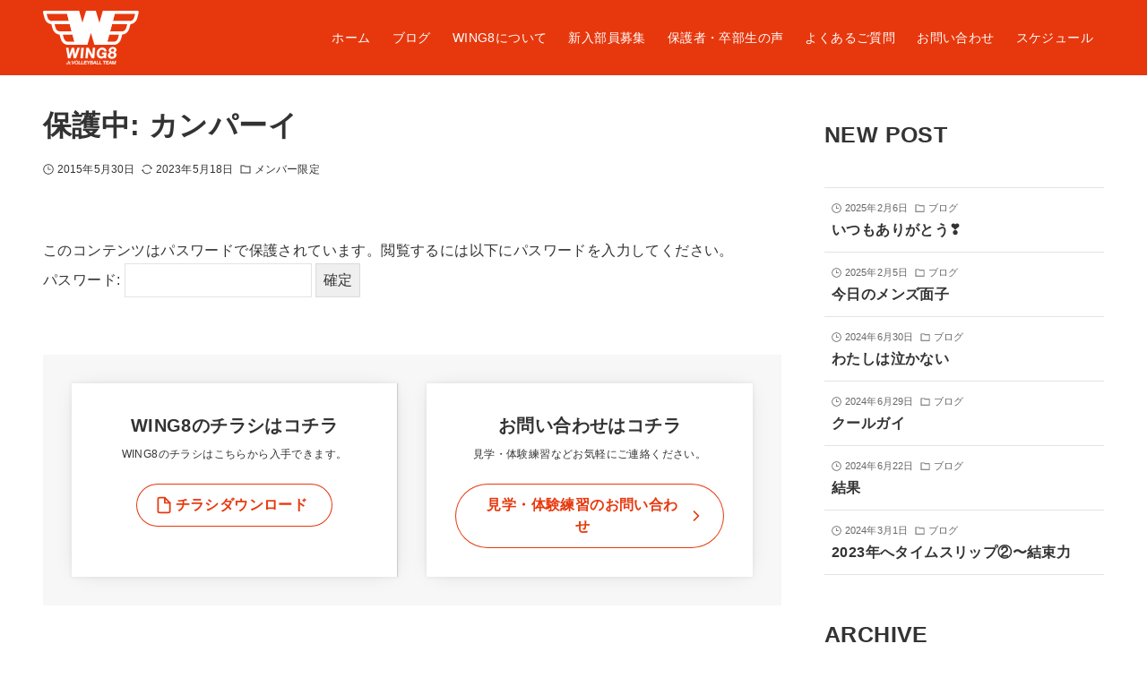

--- FILE ---
content_type: text/html; charset=UTF-8
request_url: https://wing8.net/20150530181734-2/
body_size: 14025
content:
<!DOCTYPE html><html dir="ltr" lang="ja" prefix="og: https://ogp.me/ns#" data-loaded="false" data-scrolled="false" data-drawer="closed" data-drawer-move="fade" data-sidebar="on" data-header-above="1"><head><meta charset="utf-8"><meta name="format-detection" content="telephone=no"><meta http-equiv="X-UA-Compatible" content="IE=edge"><meta name="viewport" content="width=device-width, viewport-fit=cover"><link media="all" href="https://wing8.net/wp-content/cache/autoptimize/css/autoptimize_e9264e935a4dcd4ff7a3dbafd014a8c2.css" rel="stylesheet"><title>保護中: カンパーイ | WING8｜東京都府中市の小学生バレーボール チーム</title><meta name="robots" content="max-snippet:-1, max-image-preview:large, max-video-preview:-1" /><meta name="author" content="WING8監督 佐久間葉子"/><meta name="google-site-verification" content="rzrx3-2gRTawE-lShJvptxKls5NrsMlMnmrdFaVpJsI" /><link rel="canonical" href="https://wing8.net/20150530181734-2/" /><meta name="generator" content="All in One SEO (AIOSEO) 4.9.1.1" /><meta property="og:locale" content="ja_JP" /><meta property="og:site_name" content="WING8｜東京都府中市の小学生バレーボール チーム" /><meta property="og:type" content="article" /><meta property="og:title" content="保護中: カンパーイ | WING8｜東京都府中市の小学生バレーボール チーム" /><meta property="og:url" content="https://wing8.net/20150530181734-2/" /><meta property="og:image" content="https://wing8.net/wp-content/uploads/2020/04/w8_logo_w_480x480.png" /><meta property="og:image:secure_url" content="https://wing8.net/wp-content/uploads/2020/04/w8_logo_w_480x480.png" /><meta property="og:image:width" content="480" /><meta property="og:image:height" content="480" /><meta property="article:published_time" content="2015-05-30T09:17:34+00:00" /><meta property="article:modified_time" content="2023-05-17T16:45:07+00:00" /><meta name="twitter:card" content="summary_large_image" /><meta name="twitter:site" content="@wing8_vb" /><meta name="twitter:title" content="保護中: カンパーイ | WING8｜東京都府中市の小学生バレーボール チーム" /><meta name="twitter:image" content="https://wing8.net/wp-content/uploads/2020/04/w8_logo_w_480x480.png" /> <script type="application/ld+json" class="aioseo-schema">{"@context":"https:\/\/schema.org","@graph":[{"@type":"Article","@id":"https:\/\/wing8.net\/20150530181734-2\/#article","name":"\u4fdd\u8b77\u4e2d: \u30ab\u30f3\u30d1\u30fc\u30a4 | WING8\uff5c\u6771\u4eac\u90fd\u5e9c\u4e2d\u5e02\u306e\u5c0f\u5b66\u751f\u30d0\u30ec\u30fc\u30dc\u30fc\u30eb \u30c1\u30fc\u30e0","headline":"\u4fdd\u8b77\u4e2d: \u30ab\u30f3\u30d1\u30fc\u30a4","author":{"@id":"https:\/\/wing8.net\/author\/sakuma\/#author"},"publisher":{"@id":"https:\/\/wing8.net\/#organization"},"image":{"@type":"ImageObject","url":"https:\/\/wing8.net\/wp-content\/uploads\/2015\/05\/20150530181726.jpg","@id":"https:\/\/wing8.net\/20150530181734-2\/#articleImage"},"datePublished":"2015-05-30T18:17:34+09:00","dateModified":"2023-05-18T01:45:07+09:00","inLanguage":"ja","mainEntityOfPage":{"@id":"https:\/\/wing8.net\/20150530181734-2\/#webpage"},"isPartOf":{"@id":"https:\/\/wing8.net\/20150530181734-2\/#webpage"},"articleSection":"\u30e1\u30f3\u30d0\u30fc\u9650\u5b9a"},{"@type":"BreadcrumbList","@id":"https:\/\/wing8.net\/20150530181734-2\/#breadcrumblist","itemListElement":[{"@type":"ListItem","@id":"https:\/\/wing8.net#listItem","position":1,"name":"\u30db\u30fc\u30e0","item":"https:\/\/wing8.net","nextItem":{"@type":"ListItem","@id":"https:\/\/wing8.net\/category\/membersonly\/#listItem","name":"\u30e1\u30f3\u30d0\u30fc\u9650\u5b9a"}},{"@type":"ListItem","@id":"https:\/\/wing8.net\/category\/membersonly\/#listItem","position":2,"name":"\u30e1\u30f3\u30d0\u30fc\u9650\u5b9a","item":"https:\/\/wing8.net\/category\/membersonly\/","nextItem":{"@type":"ListItem","@id":"https:\/\/wing8.net\/20150530181734-2\/#listItem","name":"\u4fdd\u8b77\u4e2d: \u30ab\u30f3\u30d1\u30fc\u30a4"},"previousItem":{"@type":"ListItem","@id":"https:\/\/wing8.net#listItem","name":"\u30db\u30fc\u30e0"}},{"@type":"ListItem","@id":"https:\/\/wing8.net\/20150530181734-2\/#listItem","position":3,"name":"\u4fdd\u8b77\u4e2d: \u30ab\u30f3\u30d1\u30fc\u30a4","previousItem":{"@type":"ListItem","@id":"https:\/\/wing8.net\/category\/membersonly\/#listItem","name":"\u30e1\u30f3\u30d0\u30fc\u9650\u5b9a"}}]},{"@type":"Organization","@id":"https:\/\/wing8.net\/#organization","name":"WING8","description":"WING8\u306f\u6771\u4eac\u90fd\u5e9c\u4e2d\u5e02\u306e\u5c0f\u5b66\u751f\u30d0\u30ec\u30fc\u30dc\u30fc\u30eb\u30c1\u30fc\u30e0\u3067\u3059\u3002\u5e9c\u4e2d\u5e02\u5185\u304a\u3088\u3073\u8fd1\u96a3\u5e02\u306e\u5c0f\u5b661\u301c6\u5e74\u751f\u306e\u5b50\u3069\u3082\u305f\u3061\u3092\u4e2d\u5fc3\u306b\u5143\u6c17\u3044\u3063\u3071\u3044\u6d3b\u52d5\u3057\u3066\u3044\u307e\u3059\u3002\u6771\u4eac\u90fd\u5c0f\u5b66\u751f\u30d0\u30ec\u30fc\u30dc\u30fc\u30eb\u9023\u76df\u306b\u52a0\u76df\u3057\u3066\u3044\u307e\u3059\u3002","url":"https:\/\/wing8.net\/","logo":{"@type":"ImageObject","url":"https:\/\/wing8.net\/wp-content\/uploads\/2020\/04\/w8_logo_w_480x480.png","@id":"https:\/\/wing8.net\/20150530181734-2\/#organizationLogo","width":480,"height":480},"image":{"@id":"https:\/\/wing8.net\/20150530181734-2\/#organizationLogo"},"sameAs":["https:\/\/www.instagram.com\/wing8_vb"]},{"@type":"Person","@id":"https:\/\/wing8.net\/author\/sakuma\/#author","url":"https:\/\/wing8.net\/author\/sakuma\/","name":"WING8\u76e3\u7763 \u4f50\u4e45\u9593\u8449\u5b50"},{"@type":"WebPage","@id":"https:\/\/wing8.net\/20150530181734-2\/#webpage","url":"https:\/\/wing8.net\/20150530181734-2\/","name":"\u4fdd\u8b77\u4e2d: \u30ab\u30f3\u30d1\u30fc\u30a4 | WING8\uff5c\u6771\u4eac\u90fd\u5e9c\u4e2d\u5e02\u306e\u5c0f\u5b66\u751f\u30d0\u30ec\u30fc\u30dc\u30fc\u30eb \u30c1\u30fc\u30e0","inLanguage":"ja","isPartOf":{"@id":"https:\/\/wing8.net\/#website"},"breadcrumb":{"@id":"https:\/\/wing8.net\/20150530181734-2\/#breadcrumblist"},"author":{"@id":"https:\/\/wing8.net\/author\/sakuma\/#author"},"creator":{"@id":"https:\/\/wing8.net\/author\/sakuma\/#author"},"datePublished":"2015-05-30T18:17:34+09:00","dateModified":"2023-05-18T01:45:07+09:00"},{"@type":"WebSite","@id":"https:\/\/wing8.net\/#website","url":"https:\/\/wing8.net\/","name":"WING8\uff5c\u6771\u4eac\u90fd\u5e9c\u4e2d\u5e02\u306e\u5c0f\u5b66\u751f\u30d0\u30ec\u30fc\u30dc\u30fc\u30eb \u30c1\u30fc\u30e0","description":"WING8\u306f\u6771\u4eac\u90fd\u5e9c\u4e2d\u5e02\u306e\u5c0f\u5b66\u751f\u30d0\u30ec\u30fc\u30dc\u30fc\u30eb\u30c1\u30fc\u30e0\u3067\u3059\u3002\u5e9c\u4e2d\u5e02\u5185\u304a\u3088\u3073\u8fd1\u96a3\u5e02\u306e\u5c0f\u5b661\u301c6\u5e74\u751f\u306e\u5b50\u3069\u3082\u305f\u3061\u3092\u4e2d\u5fc3\u306b\u5143\u6c17\u3044\u3063\u3071\u3044\u6d3b\u52d5\u3057\u3066\u3044\u307e\u3059\u3002\u6771\u4eac\u90fd\u5c0f\u5b66\u751f\u30d0\u30ec\u30fc\u30dc\u30fc\u30eb\u9023\u76df\u306b\u52a0\u76df\u3057\u3066\u3044\u307e\u3059\u3002","inLanguage":"ja","publisher":{"@id":"https:\/\/wing8.net\/#organization"}}]}</script> <link rel='dns-prefetch' href='//www.googletagmanager.com' /><link rel="alternate" type="application/rss+xml" title="WING8｜東京都府中市の小学生バレーボール チーム &raquo; フィード" href="https://wing8.net/feed/" /><link rel="alternate" type="application/rss+xml" title="WING8｜東京都府中市の小学生バレーボール チーム &raquo; コメントフィード" href="https://wing8.net/comments/feed/" /><link rel="alternate" type="application/rss+xml" title="WING8｜東京都府中市の小学生バレーボール チーム &raquo; 保護中: カンパーイ のコメントのフィード" href="https://wing8.net/20150530181734-2/feed/" /><link rel="alternate" title="oEmbed (JSON)" type="application/json+oembed" href="https://wing8.net/wp-json/oembed/1.0/embed?url=https%3A%2F%2Fwing8.net%2F20150530181734-2%2F" /><link rel="alternate" title="oEmbed (XML)" type="text/xml+oembed" href="https://wing8.net/wp-json/oembed/1.0/embed?url=https%3A%2F%2Fwing8.net%2F20150530181734-2%2F&#038;format=xml" />  <script type="text/javascript" src="https://www.googletagmanager.com/gtag/js?id=GT-5TJM5B5" id="google_gtagjs-js" async></script> <script type="text/javascript" id="google_gtagjs-js-after">window.dataLayer = window.dataLayer || [];function gtag(){dataLayer.push(arguments);}
gtag("set","linker",{"domains":["wing8.net"]});
gtag("js", new Date());
gtag("set", "developer_id.dZTNiMT", true);
gtag("config", "GT-5TJM5B5");
//# sourceURL=google_gtagjs-js-after</script> <link rel="https://api.w.org/" href="https://wing8.net/wp-json/" /><link rel="alternate" title="JSON" type="application/json" href="https://wing8.net/wp-json/wp/v2/posts/436" /><link rel="EditURI" type="application/rsd+xml" title="RSD" href="https://wing8.net/xmlrpc.php?rsd" /><link rel='shortlink' href='https://wing8.net/?p=436' /><meta name="generator" content="Site Kit by Google 1.171.0" /><meta name="google-adsense-platform-account" content="ca-host-pub-2644536267352236"><meta name="google-adsense-platform-domain" content="sitekit.withgoogle.com"><link rel="icon" href="https://wing8.net/wp-content/uploads/2023/05/cropped-wing8_logo_512_512-32x32.png" sizes="32x32" /><link rel="icon" href="https://wing8.net/wp-content/uploads/2023/05/cropped-wing8_logo_512_512-192x192.png" sizes="192x192" /><link rel="apple-touch-icon" href="https://wing8.net/wp-content/uploads/2023/05/cropped-wing8_logo_512_512-180x180.png" /><meta name="msapplication-TileImage" content="https://wing8.net/wp-content/uploads/2023/05/cropped-wing8_logo_512_512-270x270.png" /><style type="text/css" id="wp-custom-css">.grecaptcha-badge { visibility: hidden; }

#top_title_area{display:none;}
.l-content__body{margin: 0 auto 2rem;}

.l-main__body>.c-postContent h3 {
    margin-top: 3rem !important;}
.c-pageTitle__main {
    margin-top: 2rem !important;}

.l-header__center {padding: 12px 0;}

/*
.l-header__body{height: 100px;}
.ark-block-columns__inner {background: #e7380d url(https://wing8.net/wp-content/uploads/2023/05/back001.png);
	color: #FFF;}

.l-content__body {margin: 2rem auto;}
*/

.c-gnav__li.-current, .c-gnav__li.focus, .c-gnav__li:hover {
	color:#fff;}
	
.c-gnav__li.-current a .__mainText{
  border-bottom: 1px solid #FFF;
	padding-bottom: 6px;
  margin-top: 7px;}

.p-breadcrumb {
    margin: 1rem auto;
}

@media (min-width: 1000px){
	[data-sidebar=on] .l-sidebar {margin-top:3rem;}
}
.l-sidebar {margin-top:3rem;}

table{border-collapse: collapse;}

.arkp-scFaq02 .ark-block-accordion__title:before {
	background: #e7380d;}

.u-flex--c li {margin:0.5rem auto;}

/*Contact Form 7カスタマイズ*/
/*スマホContact Form 7カスタマイズ*/
@media(max-width:1000px){
.inquiry th,.inquiry td {
 display:block!important;
 width:100%!important;
 border-top:none!important;
 -webkit-box-sizing:border-box!important;
 -moz-box-sizing:border-box!important;
 box-sizing:border-box!important;
}
.inquiry tr:first-child th{
 border-top:1px solid #d7d7d7!important;
}
/* 必須・任意のサイズ調整 */	
.inquiry .haveto,.inquiry .any {	
font-size:1rem;
}}
/*見出し欄*/
.inquiry th{
 text-align:left;
 font-size:1rem;
 color:#444;
 padding-right:5px;
 width:30%;
 background:#f7f7f7;
 border:solid 1px #d7d7d7;
}
/*通常欄*/
.inquiry td{
 font-size:1rem;
 border:solid 1px #d7d7d7;	
}
/*横の行とテーブル全体*/
.entry-content .inquiry tr,.entry-content table{
 border:solid 1px #d7d7d7;	
}
/*必須の調整*/
.haveto{
 font-size:7px;
 padding:5px;
 background:#ff9393;
 color:#fff;
 border-radius:2px;
 margin-right:5px;
 position:relative;
 bottom:1px;
}
/*任意の調整*/
.any{
 font-size:7px;
 padding:5px;
 background:#93c9ff;
 color:#fff;
 border-radius:2px;
 margin-right:5px;
 position:relative;
 bottom:1px;
}
/*ラジオボタンを縦並び指定*/
.verticallist .wpcf7-list-item{
 display:block;
}
/*送信ボタンのデザイン変更*/
#formbtn{
 display: block;
 padding:1em 0;
 margin-top:30px;
 width:100%;
 background:#e7380d;
 color:#fff;
 font-size:18px;
 font-weight:bold;	 
 border-radius:2rem;
 border: 2px solid #e7380d;
}
/*送信ボタンマウスホバー時*/
#formbtn:hover{
 border-radius:2rem;
 border: 2px solid #e7380d;
 background:#fff;
 color: #e7380d;
}

.wpcf7 input[name="your-subject"] { /* タイトル入力欄 */
	width: 100%;
}
.wpcf7 textarea[name="your-message"] { /* 本文入力欄 */
	width: 100%;
}</style></head><body class="wp-singular post-template-default single single-post postid-436 single-format-standard wp-custom-logo wp-theme-arkhe wp-child-theme-arkhe_child"> <a class="skip-link screen-reader-text" href="#main_content">コンテンツへスキップ</a><div id="wrapper" class="l-wrapper"><header id="header" class="l-header" data-logo="left" data-btns="l-r" data-has-drawer="sp" data-has-search="sp" data-pcfix="0" data-spfix="1"><div class="l-header__body l-container"><div class="l-header__drawerBtn"><button class="c-iconBtn -menuBtn u-flex--c" data-onclick="toggleMenu" aria-label="メニューボタン"><div class="c-iconBtn__icon"><svg version="1.1" xmlns="http://www.w3.org/2000/svg" class="arkhe-svg-menu __open" width="1em" height="1em" viewbox="0 0 40 40" role="img" aria-hidden="true" focusable="false"><path d="M37.8 21.4h-35.6c-0.1 0-0.2-0.1-0.2-0.2v-2.4c0-0.1 0.1-0.2 0.2-0.2h35.6c0.1 0 0.2 0.1 0.2 0.2v2.4c0 0.1-0.1 0.2-0.2 0.2z"></path><path d="M37.8 11.7h-35.6c-0.1 0-0.2-0.1-0.2-0.2v-2.4c0-0.1 0.1-0.2 0.2-0.2h35.6c0.1 0 0.2 0.1 0.2 0.2v2.4c0 0.2-0.1 0.2-0.2 0.2z"></path><path d="M37.8 31.1h-35.6c-0.1 0-0.2-0.1-0.2-0.2v-2.4c0-0.1 0.1-0.2 0.2-0.2h35.6c0.1 0 0.2 0.1 0.2 0.2v2.4c0 0.1-0.1 0.2-0.2 0.2z"></path></svg><svg version="1.1" xmlns="http://www.w3.org/2000/svg" class="arkhe-svg-close __close" width="1em" height="1em" viewbox="0 0 40 40" role="img" aria-hidden="true" focusable="false"><path d="M33 35l-28-28c-0.1-0.1-0.1-0.2 0-0.3l1.7-1.7c0.1-0.1 0.2-0.1 0.3 0l28 28c0.1 0.1 0.1 0.2 0 0.3l-1.7 1.7c-0.1 0.1-0.2 0.1-0.3 0z"></path><path d="M35 7l-28 28c-0.1 0.1-0.2 0.1-0.3 0l-1.7-1.7c-0.1-0.1-0.1-0.2 0-0.3l28-28c0.1-0.1 0.2-0.1 0.3 0l1.7 1.7c0.1 0.1 0.1 0.2 0 0.3z"></path></svg></div></button></div><div class="l-header__left"></div><div class="l-header__center"><div class="l-header__logo has-image"><a href="https://wing8.net/" class="c-headLogo" rel="home"><img width="1" height="1" src="https://wing8.net/wp-content/uploads/2023/05/wing8_logo_w2.svg" alt="WING8｜東京都府中市の小学生バレーボール チーム" class="c-headLogo__img" sizes="(max-width: 999px) 50vw, 800px" decoding="async" loading="eager" ></a></div></div><div class="l-header__right"><nav id="gnav" class="c-gnavWrap"><ul class="c-gnav"><li id="12077" class="menu-item menu-item-type-post_type menu-item-object-page menu-item-home menu-item-12077 c-gnav__li"><a href="https://wing8.net/" class="c-gnav__a"><span class="__mainText">ホーム</span></a></li><li id="11328" class="menu-item menu-item-type-taxonomy menu-item-object-category menu-item-11328 c-gnav__li"><a href="https://wing8.net/category/blog/" class="c-gnav__a"><span class="__mainText">ブログ</span></a></li><li id="11315" class="menu-item menu-item-type-post_type menu-item-object-page menu-item-11315 c-gnav__li"><a href="https://wing8.net/activity/" class="c-gnav__a"><span class="__mainText">WING8について</span></a></li><li id="11316" class="menu-item menu-item-type-post_type menu-item-object-page menu-item-11316 c-gnav__li"><a href="https://wing8.net/members/" class="c-gnav__a"><span class="__mainText">新入部員募集</span></a></li><li id="11321" class="menu-item menu-item-type-post_type menu-item-object-page menu-item-11321 c-gnav__li"><a href="https://wing8.net/voice/" class="c-gnav__a"><span class="__mainText">保護者・卒部生の声</span></a></li><li id="11322" class="menu-item menu-item-type-post_type menu-item-object-page menu-item-11322 c-gnav__li"><a href="https://wing8.net/faq/" class="c-gnav__a"><span class="__mainText">よくあるご質問</span></a></li><li id="11329" class="menu-item menu-item-type-post_type menu-item-object-page menu-item-11329 c-gnav__li"><a href="https://wing8.net/contact/" class="c-gnav__a"><span class="__mainText">お問い合わせ</span></a></li><li id="11320" class="menu-item menu-item-type-post_type menu-item-object-page menu-item-11320 c-gnav__li"><a href="https://wing8.net/schedule/" class="c-gnav__a"><span class="__mainText">スケジュール</span></a></li></ul></nav></div><div class="l-header__searchBtn"><button class="c-iconBtn u-flex--c" data-onclick="toggleSearch" aria-label="検索ボタン"><span class="c-iconBtn__icon"><svg version="1.1" xmlns="http://www.w3.org/2000/svg" class="arkhe-svg-search" width="1em" height="1em" viewbox="0 0 40 40" role="img" aria-hidden="true" focusable="false"><path d="M37.8 34.8l-11.9-11.2c1.8-2.3 2.9-5.1 2.9-8.2 0-7.4-6-13.4-13.4-13.4s-13.4 6-13.4 13.4 6 13.4 13.4 13.4c3.1 0 5.9-1.1 8.2-2.8l11.2 11.9c0.2 0.2 1.3 0.2 1.5 0l1.5-1.5c0.3-0.3 0.3-1.4 0-1.6zM15.4 25.5c-5.6 0-10.2-4.5-10.2-10.1s4.6-10.2 10.2-10.2 10.2 4.6 10.2 10.2-4.6 10.1-10.2 10.1z"></path></svg></span></button></div><div id="drawer_menu" class="p-drawer"><div class="p-drawer__inner"><div class="p-drawer__body"><div class="p-drawer__nav"><ul class="c-drawerNav"><li id="12077" class="menu-item menu-item-type-post_type menu-item-object-page menu-item-home menu-item-12077 c-drawerNav__li"><a href="https://wing8.net/" class="c-drawerNav__a"><span class="__mainText">ホーム</span></a></li><li id="11328" class="menu-item menu-item-type-taxonomy menu-item-object-category menu-item-11328 c-drawerNav__li"><a href="https://wing8.net/category/blog/" class="c-drawerNav__a"><span class="__mainText">ブログ</span></a></li><li id="11315" class="menu-item menu-item-type-post_type menu-item-object-page menu-item-11315 c-drawerNav__li"><a href="https://wing8.net/activity/" class="c-drawerNav__a"><span class="__mainText">WING8について</span></a></li><li id="11316" class="menu-item menu-item-type-post_type menu-item-object-page menu-item-11316 c-drawerNav__li"><a href="https://wing8.net/members/" class="c-drawerNav__a"><span class="__mainText">新入部員募集</span></a></li><li id="11321" class="menu-item menu-item-type-post_type menu-item-object-page menu-item-11321 c-drawerNav__li"><a href="https://wing8.net/voice/" class="c-drawerNav__a"><span class="__mainText">保護者・卒部生の声</span></a></li><li id="11322" class="menu-item menu-item-type-post_type menu-item-object-page menu-item-11322 c-drawerNav__li"><a href="https://wing8.net/faq/" class="c-drawerNav__a"><span class="__mainText">よくあるご質問</span></a></li><li id="11329" class="menu-item menu-item-type-post_type menu-item-object-page menu-item-11329 c-drawerNav__li"><a href="https://wing8.net/contact/" class="c-drawerNav__a"><span class="__mainText">お問い合わせ</span></a></li><li id="11320" class="menu-item menu-item-type-post_type menu-item-object-page menu-item-11320 c-drawerNav__li"><a href="https://wing8.net/schedule/" class="c-drawerNav__a"><span class="__mainText">スケジュール</span></a></li></ul></div><button type="button" class="p-drawer__close c-modalClose u-flex--aic" data-onclick="toggleMenu"><svg version="1.1" xmlns="http://www.w3.org/2000/svg" class="arkhe-svg-close" width="1em" height="1em" viewbox="0 0 40 40" role="img" aria-hidden="true" focusable="false"><path d="M33 35l-28-28c-0.1-0.1-0.1-0.2 0-0.3l1.7-1.7c0.1-0.1 0.2-0.1 0.3 0l28 28c0.1 0.1 0.1 0.2 0 0.3l-1.7 1.7c-0.1 0.1-0.2 0.1-0.3 0z"></path><path d="M35 7l-28 28c-0.1 0.1-0.2 0.1-0.3 0l-1.7-1.7c-0.1-0.1-0.1-0.2 0-0.3l28-28c0.1-0.1 0.2-0.1 0.3 0l1.7 1.7c0.1 0.1 0.1 0.2 0 0.3z"></path></svg>閉じる</button></div></div></div></div></header><div id="content" class="l-content"><div class="l-content__body l-container"><main id="main_content" class="l-main l-article"><article class="l-main__body p-entry post-436 post type-post status-publish format-standard post-password-required hentry category-membersonly" data-postid="436"><header class="p-entry__head"><div class="p-entry__title c-pageTitle"><h1 class="c-pageTitle__main">保護中: カンパーイ</h1></div><div class="c-postMetas u-flex--aicw"><div class="c-postTimes u-flex--aicw"> <time class="c-postTimes__item u-flex--aic -posted" datetime="2015-05-30"><svg version="1.1" xmlns="http://www.w3.org/2000/svg" class="arkhe-svg-posted c-postMetas__icon" width="1em" height="1em" viewbox="0 0 40 40" role="img" aria-hidden="true" focusable="false"><path d="M21,18.5v-9C21,9.2,20.8,9,20.5,9h-2C18.2,9,18,9.2,18,9.5v12c0,0.3,0.2,0.5,0.5,0.5h10c0.3,0,0.5-0.2,0.5-0.5v-2 c0-0.3-0.2-0.5-0.5-0.5h-7C21.2,19,21,18.8,21,18.5z"/><path d="M20,39C9.5,39,1,30.5,1,20S9.5,1,20,1s19,8.5,19,19S30.5,39,20,39z M20,3.8C11.1,3.8,3.8,11.1,3.8,20S11.1,36.2,20,36.2 S36.2,28.9,36.2,20S28.9,3.8,20,3.8z"/></svg>2015年5月30日</time><time class="c-postTimes__item u-flex--aic -modified" datetime="2023-05-18"><svg version="1.1" xmlns="http://www.w3.org/2000/svg" class="arkhe-svg-modified c-postMetas__icon" width="1em" height="1em" viewbox="0 0 40 40" role="img" aria-hidden="true" focusable="false"><path d="M36.3,14C33.1,5,22.9,0.3,13.9,3.6c-4.1,1.5-7.3,4.3-9.3,7.8l2.7,1.3c1.6-2.8,4.2-5.1,7.6-6.4c7.5-2.7,15.8,1.1,18.6,8.7 L30.6,16l6.5,4.3l2.2-7.5L36.3,14L36.3,14z"/><path d="M31.7,28.5c-1.6,2.3-3.9,4.1-6.9,5.2C17.3,36.4,9,32.5,6.3,25l2.8-1l-6.3-4.2L0.6,27l2.8-1c3.3,9,13.4,13.7,22.4,10.5 c3.7-1.3,6.5-3.8,8.5-6.7L31.7,28.5z"/></svg>2023年5月18日</time></div><div class="c-postTerms u-flex--aicw"><div class="c-postTerms__item -category u-flex--aicw"> <svg version="1.1" xmlns="http://www.w3.org/2000/svg" class="arkhe-svg-folder c-postMetas__icon" width="1em" height="1em" viewbox="0 0 40 40" role="img" aria-hidden="true" focusable="false"><path d="M15.2,8l3.6,3.6H35V32H5V8H15.2 M16.4,5H2v30h36V8.6H20L16.4,5L16.4,5z"/></svg> <a class="c-postTerms__link" href="https://wing8.net/category/membersonly/" data-cat-id="8">メンバー限定</a></div></div></div></header><div class="c-postContent p-entry__content"><form action="https://wing8.net/wp-login.php?action=postpass" class="post-password-form" method="post"><input type="hidden" name="redirect_to" value="https://wing8.net/20150530181734-2/" /></p><p>このコンテンツはパスワードで保護されています。閲覧するには以下にパスワードを入力してください。</p><p><label for="pwbox-436">パスワード: <input name="post_password" id="pwbox-436" type="password" spellcheck="false" required size="20" /></label> <input type="submit" name="Submit" value="確定" /></p></form></div><div class="w-single-bottom"><div id="block-14" class="c-widget widget_block"><div class="arkb-section--4 alignfull ark-block-section" data-height="content" data-inner="full"><div class="ark-block-section__color arkb-absLayer" style="background-color:#f7f7f7;opacity:1.00"></div><div class="ark-block-section__body" data-content="center-center"><div class="ark-block-section__bodyInner ark-keep-mt"><div class="arkb-columns--3 ark-block-columns arkp-scContactInfo01 is-style-shadow"><div class="ark-block-columns__inner"><div class="arkb-column--1 ark-block-column ark-keep-mt--s"><p class="has-text-align-center arkp-scContactInfo01__itemHead">WING8のチラシはコチラ</p><p class="has-text-align-center arkp-scContactInfo01__itemTxt">WING8のチラシはこちらから入手できます。</p><div class="ark-block-buttons" data-orientation="horizontal"><div class="ark-block-button is-btn-outline" data-hover="swap" style="--arkb-btn-color--bg:#ffffff;--arkb-btn-radius:100px"><a href="https://wing8.net/wing8-flyer.pdf" rel="noopener noreferrer" target="_blank" class="ark-block-button__link" data-has-icon="1"><svg stroke="currentColor" fill="none" stroke-width="2" viewbox="0 0 24 24" stroke-linecap="round" stroke-linejoin="round" class="ark-block-button__icon -left" aria-hidden="true" height="1em" width="1em" xmlns="http://www.w3.org/2000/svg"><path d="M13 2H6a2 2 0 0 0-2 2v16a2 2 0 0 0 2 2h12a2 2 0 0 0 2-2V9z"></path><polyline points="13 2 13 9 20 9"></polyline></svg><span class="ark-block-button__text"><strong>チラシダウンロード</strong></span></a></div></div></div><div class="arkb-column--2 ark-block-column ark-keep-mt--s"><p class="has-text-align-center arkp-scContactInfo01__itemHead">お問い合わせはコチラ</p><p class="has-text-align-center arkp-scContactInfo01__itemTxt">見学・体験練習などお気軽にご連絡ください。</p><div class="ark-block-buttons" data-orientation="horizontal"><div class="ark-block-button is-btn-outline" data-hover="swap" style="--arkb-btn-color--bg:#ffffff;--arkb-btn-radius:100px"><a href="https://wing8.net/contact/" class="ark-block-button__link" data-has-icon="1"><span class="ark-block-button__text"><strong>見学・体験練習のお問い合わせ</strong></span><svg stroke="currentColor" fill="none" stroke-width="2" viewbox="0 0 24 24" stroke-linecap="round" stroke-linejoin="round" class="ark-block-button__icon -right" aria-hidden="true" height="1em" width="1em" xmlns="http://www.w3.org/2000/svg"><polyline points="9 18 15 12 9 6"></polyline></svg></a></div></div></div></div></div></div></div></div></div><div id="block-15" class="c-widget widget_block"></div><div id="block-24" class="c-widget widget_block"><div style="height:2rem" aria-hidden="true" class="wp-block-spacer"></div></div></div><footer class="p-entry__foot"><div class="c-postMetas u-flex--aicw"><div class="c-postTerms u-flex--aicw"><div class="c-postTerms__item -category u-flex--aicw"> <svg version="1.1" xmlns="http://www.w3.org/2000/svg" class="arkhe-svg-folder c-postMetas__icon" width="1em" height="1em" viewbox="0 0 40 40" role="img" aria-hidden="true" focusable="false"><path d="M15.2,8l3.6,3.6H35V32H5V8H15.2 M16.4,5H2v30h36V8.6H20L16.4,5L16.4,5z"/></svg> <a class="c-postTerms__link" href="https://wing8.net/category/membersonly/" data-cat-id="8">メンバー限定</a></div></div></div><ul class="c-pnNav"><li class="c-pnNav__item -prev"> <a href="https://wing8.net/20150530121626-2/" rel="http://prev" class="c-pnNav__link u-flex--aic"><svg version="1.1" xmlns="http://www.w3.org/2000/svg" class="arkhe-svg-chevron-left c-pnNav__svg" width="1em" height="1em" viewbox="0 0 40 40" role="img" aria-hidden="true" focusable="false"><path d="M27,32l-2.1,2.1L11.1,20.3c-0.2-0.2-0.2-0.5,0-0.7L24.9,5.9L27,8L16,20L27,32z"/></svg><span class="c-pnNav__title">無事到着</span></a></li><li class="c-pnNav__item -next"> <a href="https://wing8.net/20150531061522-2/" rel="http://next" class="c-pnNav__link u-flex--aic"><svg version="1.1" xmlns="http://www.w3.org/2000/svg" class="arkhe-svg-chevron-right c-pnNav__svg" width="1em" height="1em" viewbox="0 0 40 40" role="img" aria-hidden="true" focusable="false"><path d="M13,8l2.1-2.1l13.8,13.8c0.2,0.2,0.2,0.5,0,0.7L15.1,34.1L13,32l11-12L13,8z"/></svg><span class="c-pnNav__title">講習会2日め</span></a></li></ul><section class="p-entry__author c-bottomSection"><h2 class="c-bottomSection__title"> この記事を書いた人</h2><div class="p-authorBox"><figure class="p-authorBox__avatar"></figure><div class="p-authorBox__body"> <span class="p-authorBox__name">WING8監督 佐久間葉子</span><p class="p-authorBox__description u-color-thin"> WING8監督 佐久間葉子</p><div class="p-authorBox__footer"><div class="p-authorBox__links"><div class="p-authorBox__iconList"><ul class="c-iconList"></ul></div></div><div class="p-authorBox__archivelink"> <a href="https://wing8.net/author/sakuma/" target="_blank" rel="noopener" class="">記事一覧へ</a></div></div></div></div></section><section class="p-entry__related c-bottomSection"><h2 class="c-bottomSection__title"> 関連記事</h2><ul class="p-postList -type-card -related"><li class="p-postList__item"> <a href="https://wing8.net/220110_vs_aioi_jvc/" class="p-postList__link"><div class="p-postList__thumb c-postThumb" data-has-thumb="0"><figure class="c-postThumb__figure"> <img src="[data-uri]" data-src="https://wing8.net/wp-content/themes/arkhe/assets/img/noimg.png" alt="" class="lazyload c-postThumb__img"><noscript><img src="https://wing8.net/wp-content/themes/arkhe/assets/img/noimg.png" alt="" class="c-postThumb__img"></noscript></figure></div><div class="p-postList__body"><div class="p-postList__title">保護中: ミカサ杯第40回東京都小学生バレーボール教育大会 予選1日目vs 相生JVC</div><div class="p-postList__meta c-postMetas u-flex--aicw"><div class="p-postList__times c-postTimes u-color-thin u-flex--aic"> <time class="c-postTimes__item u-flex--aic -posted" datetime="2022-01-11"><svg version="1.1" xmlns="http://www.w3.org/2000/svg" class="arkhe-svg-posted c-postMetas__icon" width="1em" height="1em" viewbox="0 0 40 40" role="img" aria-hidden="true" focusable="false"><path d="M21,18.5v-9C21,9.2,20.8,9,20.5,9h-2C18.2,9,18,9.2,18,9.5v12c0,0.3,0.2,0.5,0.5,0.5h10c0.3,0,0.5-0.2,0.5-0.5v-2 c0-0.3-0.2-0.5-0.5-0.5h-7C21.2,19,21,18.8,21,18.5z"/><path d="M20,39C9.5,39,1,30.5,1,20S9.5,1,20,1s19,8.5,19,19S30.5,39,20,39z M20,3.8C11.1,3.8,3.8,11.1,3.8,20S11.1,36.2,20,36.2 S36.2,28.9,36.2,20S28.9,3.8,20,3.8z"/></svg>2022年1月11日</time></div></div></div> </a></li><li class="p-postList__item"> <a href="https://wing8.net/20151227075615-2/" class="p-postList__link"><div class="p-postList__thumb c-postThumb" data-has-thumb="0"><figure class="c-postThumb__figure"> <img src="[data-uri]" data-src="https://wing8.net/wp-content/themes/arkhe/assets/img/noimg.png" alt="" class="lazyload c-postThumb__img"><noscript><img src="https://wing8.net/wp-content/themes/arkhe/assets/img/noimg.png" alt="" class="c-postThumb__img"></noscript></figure></div><div class="p-postList__body"><div class="p-postList__title">保護中: 第10回ライオンズ旗争奪 関東バレーボール小学生大会 2日目</div><div class="p-postList__meta c-postMetas u-flex--aicw"><div class="p-postList__times c-postTimes u-color-thin u-flex--aic"> <time class="c-postTimes__item u-flex--aic -posted" datetime="2015-12-27"><svg version="1.1" xmlns="http://www.w3.org/2000/svg" class="arkhe-svg-posted c-postMetas__icon" width="1em" height="1em" viewbox="0 0 40 40" role="img" aria-hidden="true" focusable="false"><path d="M21,18.5v-9C21,9.2,20.8,9,20.5,9h-2C18.2,9,18,9.2,18,9.5v12c0,0.3,0.2,0.5,0.5,0.5h10c0.3,0,0.5-0.2,0.5-0.5v-2 c0-0.3-0.2-0.5-0.5-0.5h-7C21.2,19,21,18.8,21,18.5z"/><path d="M20,39C9.5,39,1,30.5,1,20S9.5,1,20,1s19,8.5,19,19S30.5,39,20,39z M20,3.8C11.1,3.8,3.8,11.1,3.8,20S11.1,36.2,20,36.2 S36.2,28.9,36.2,20S28.9,3.8,20,3.8z"/></svg>2015年12月27日</time></div></div></div> </a></li><li class="p-postList__item"> <a href="https://wing8.net/20160430223109-2/" class="p-postList__link"><div class="p-postList__thumb c-postThumb" data-has-thumb="0"><figure class="c-postThumb__figure"> <img src="[data-uri]" data-src="https://wing8.net/wp-content/themes/arkhe/assets/img/noimg.png" alt="" class="lazyload c-postThumb__img"><noscript><img src="https://wing8.net/wp-content/themes/arkhe/assets/img/noimg.png" alt="" class="c-postThumb__img"></noscript></figure></div><div class="p-postList__body"><div class="p-postList__title">保護中: 横須賀交流会</div><div class="p-postList__meta c-postMetas u-flex--aicw"><div class="p-postList__times c-postTimes u-color-thin u-flex--aic"> <time class="c-postTimes__item u-flex--aic -posted" datetime="2016-04-30"><svg version="1.1" xmlns="http://www.w3.org/2000/svg" class="arkhe-svg-posted c-postMetas__icon" width="1em" height="1em" viewbox="0 0 40 40" role="img" aria-hidden="true" focusable="false"><path d="M21,18.5v-9C21,9.2,20.8,9,20.5,9h-2C18.2,9,18,9.2,18,9.5v12c0,0.3,0.2,0.5,0.5,0.5h10c0.3,0,0.5-0.2,0.5-0.5v-2 c0-0.3-0.2-0.5-0.5-0.5h-7C21.2,19,21,18.8,21,18.5z"/><path d="M20,39C9.5,39,1,30.5,1,20S9.5,1,20,1s19,8.5,19,19S30.5,39,20,39z M20,3.8C11.1,3.8,3.8,11.1,3.8,20S11.1,36.2,20,36.2 S36.2,28.9,36.2,20S28.9,3.8,20,3.8z"/></svg>2016年4月30日</time></div></div></div> </a></li><li class="p-postList__item"> <a href="https://wing8.net/20150711112714-2/" class="p-postList__link"><div class="p-postList__thumb c-postThumb" data-has-thumb="0"><figure class="c-postThumb__figure"> <img src="[data-uri]" data-src="https://wing8.net/wp-content/themes/arkhe/assets/img/noimg.png" alt="" class="lazyload c-postThumb__img"><noscript><img src="https://wing8.net/wp-content/themes/arkhe/assets/img/noimg.png" alt="" class="c-postThumb__img"></noscript></figure></div><div class="p-postList__body"><div class="p-postList__title">保護中: 小学生グリーンカップバレーボール関東大会</div><div class="p-postList__meta c-postMetas u-flex--aicw"><div class="p-postList__times c-postTimes u-color-thin u-flex--aic"> <time class="c-postTimes__item u-flex--aic -posted" datetime="2015-07-11"><svg version="1.1" xmlns="http://www.w3.org/2000/svg" class="arkhe-svg-posted c-postMetas__icon" width="1em" height="1em" viewbox="0 0 40 40" role="img" aria-hidden="true" focusable="false"><path d="M21,18.5v-9C21,9.2,20.8,9,20.5,9h-2C18.2,9,18,9.2,18,9.5v12c0,0.3,0.2,0.5,0.5,0.5h10c0.3,0,0.5-0.2,0.5-0.5v-2 c0-0.3-0.2-0.5-0.5-0.5h-7C21.2,19,21,18.8,21,18.5z"/><path d="M20,39C9.5,39,1,30.5,1,20S9.5,1,20,1s19,8.5,19,19S30.5,39,20,39z M20,3.8C11.1,3.8,3.8,11.1,3.8,20S11.1,36.2,20,36.2 S36.2,28.9,36.2,20S28.9,3.8,20,3.8z"/></svg>2015年7月11日</time></div></div></div> </a></li><li class="p-postList__item"> <a href="https://wing8.net/20150530104926-2/" class="p-postList__link"><div class="p-postList__thumb c-postThumb" data-has-thumb="0"><figure class="c-postThumb__figure"> <img src="[data-uri]" data-src="https://wing8.net/wp-content/themes/arkhe/assets/img/noimg.png" alt="" class="lazyload c-postThumb__img"><noscript><img src="https://wing8.net/wp-content/themes/arkhe/assets/img/noimg.png" alt="" class="c-postThumb__img"></noscript></figure></div><div class="p-postList__body"><div class="p-postList__title">保護中: ヤバい</div><div class="p-postList__meta c-postMetas u-flex--aicw"><div class="p-postList__times c-postTimes u-color-thin u-flex--aic"> <time class="c-postTimes__item u-flex--aic -posted" datetime="2015-05-30"><svg version="1.1" xmlns="http://www.w3.org/2000/svg" class="arkhe-svg-posted c-postMetas__icon" width="1em" height="1em" viewbox="0 0 40 40" role="img" aria-hidden="true" focusable="false"><path d="M21,18.5v-9C21,9.2,20.8,9,20.5,9h-2C18.2,9,18,9.2,18,9.5v12c0,0.3,0.2,0.5,0.5,0.5h10c0.3,0,0.5-0.2,0.5-0.5v-2 c0-0.3-0.2-0.5-0.5-0.5h-7C21.2,19,21,18.8,21,18.5z"/><path d="M20,39C9.5,39,1,30.5,1,20S9.5,1,20,1s19,8.5,19,19S30.5,39,20,39z M20,3.8C11.1,3.8,3.8,11.1,3.8,20S11.1,36.2,20,36.2 S36.2,28.9,36.2,20S28.9,3.8,20,3.8z"/></svg>2015年5月30日</time></div></div></div> </a></li><li class="p-postList__item"> <a href="https://wing8.net/220410-new-asamadai/" class="p-postList__link"><div class="p-postList__thumb c-postThumb" data-has-thumb="0"><figure class="c-postThumb__figure"> <img src="[data-uri]" data-src="https://wing8.net/wp-content/themes/arkhe/assets/img/noimg.png" alt="" class="lazyload c-postThumb__img"><noscript><img src="https://wing8.net/wp-content/themes/arkhe/assets/img/noimg.png" alt="" class="c-postThumb__img"></noscript></figure></div><div class="p-postList__body"><div class="p-postList__title">保護中: ミカサ杯第40回東京都小学生バレーボール教育大会 予選最終日vs NEW ASAMADAI</div><div class="p-postList__meta c-postMetas u-flex--aicw"><div class="p-postList__times c-postTimes u-color-thin u-flex--aic"> <time class="c-postTimes__item u-flex--aic -posted" datetime="2022-04-21"><svg version="1.1" xmlns="http://www.w3.org/2000/svg" class="arkhe-svg-posted c-postMetas__icon" width="1em" height="1em" viewbox="0 0 40 40" role="img" aria-hidden="true" focusable="false"><path d="M21,18.5v-9C21,9.2,20.8,9,20.5,9h-2C18.2,9,18,9.2,18,9.5v12c0,0.3,0.2,0.5,0.5,0.5h10c0.3,0,0.5-0.2,0.5-0.5v-2 c0-0.3-0.2-0.5-0.5-0.5h-7C21.2,19,21,18.8,21,18.5z"/><path d="M20,39C9.5,39,1,30.5,1,20S9.5,1,20,1s19,8.5,19,19S30.5,39,20,39z M20,3.8C11.1,3.8,3.8,11.1,3.8,20S11.1,36.2,20,36.2 S36.2,28.9,36.2,20S28.9,3.8,20,3.8z"/></svg>2022年4月21日</time></div></div></div> </a></li></ul></section></footer></article></main><aside id="sidebar" class="l-sidebar"><div id="block-5" class="c-widget widget_block"><div class="ark-block-heading has-text-align-left" data-sub="bottom"><h2 class="ark-block-heading__main">NEW POST</h2><div class="ark-block-heading__sub"></div></div></div><div id="block-3" class="c-widget widget_block"><div class="ark-block-postList u-mt-0"><ul class="p-postList -type-simple"><li class="p-postList__item"> <a href="https://wing8.net/%e3%81%84%e3%81%a4%e3%82%82%e3%81%82%e3%82%8a%e3%81%8c%e3%81%a8%e3%81%86%e2%9d%a3%ef%b8%8f/" class="p-postList__link"><div class="p-postList__body"><div class="p-postList__meta c-postMetas u-flex--aicw"><div class="p-postList__times c-postTimes u-color-thin u-flex--aic"> <time class="c-postTimes__item u-flex--aic -posted" datetime="2025-02-06"><svg version="1.1" xmlns="http://www.w3.org/2000/svg" class="arkhe-svg-posted c-postMetas__icon" width="1em" height="1em" viewbox="0 0 40 40" role="img" aria-hidden="true" focusable="false"><path d="M21,18.5v-9C21,9.2,20.8,9,20.5,9h-2C18.2,9,18,9.2,18,9.5v12c0,0.3,0.2,0.5,0.5,0.5h10c0.3,0,0.5-0.2,0.5-0.5v-2 c0-0.3-0.2-0.5-0.5-0.5h-7C21.2,19,21,18.8,21,18.5z"/><path d="M20,39C9.5,39,1,30.5,1,20S9.5,1,20,1s19,8.5,19,19S30.5,39,20,39z M20,3.8C11.1,3.8,3.8,11.1,3.8,20S11.1,36.2,20,36.2 S36.2,28.9,36.2,20S28.9,3.8,20,3.8z"/></svg>2025年2月6日</time></div><div class="p-postList__category u-color-thin u-flex--aic"> <svg version="1.1" xmlns="http://www.w3.org/2000/svg" class="arkhe-svg-folder c-postMetas__icon" width="1em" height="1em" viewbox="0 0 40 40" role="img" aria-hidden="true" focusable="false"><path d="M15.2,8l3.6,3.6H35V32H5V8H15.2 M16.4,5H2v30h36V8.6H20L16.4,5L16.4,5z"/></svg> <span data-cat-id="2">ブログ</span></div></div><div class="p-postList__title">いつもありがとう&#x2763;&#xfe0f;</div></div> </a></li><li class="p-postList__item"> <a href="https://wing8.net/%e4%bb%8a%e6%97%a5%e3%81%ae%e3%83%a1%e3%83%b3%e3%82%ba%e9%9d%a2%e5%ad%90/" class="p-postList__link"><div class="p-postList__body"><div class="p-postList__meta c-postMetas u-flex--aicw"><div class="p-postList__times c-postTimes u-color-thin u-flex--aic"> <time class="c-postTimes__item u-flex--aic -posted" datetime="2025-02-05"><svg version="1.1" xmlns="http://www.w3.org/2000/svg" class="arkhe-svg-posted c-postMetas__icon" width="1em" height="1em" viewbox="0 0 40 40" role="img" aria-hidden="true" focusable="false"><path d="M21,18.5v-9C21,9.2,20.8,9,20.5,9h-2C18.2,9,18,9.2,18,9.5v12c0,0.3,0.2,0.5,0.5,0.5h10c0.3,0,0.5-0.2,0.5-0.5v-2 c0-0.3-0.2-0.5-0.5-0.5h-7C21.2,19,21,18.8,21,18.5z"/><path d="M20,39C9.5,39,1,30.5,1,20S9.5,1,20,1s19,8.5,19,19S30.5,39,20,39z M20,3.8C11.1,3.8,3.8,11.1,3.8,20S11.1,36.2,20,36.2 S36.2,28.9,36.2,20S28.9,3.8,20,3.8z"/></svg>2025年2月5日</time></div><div class="p-postList__category u-color-thin u-flex--aic"> <svg version="1.1" xmlns="http://www.w3.org/2000/svg" class="arkhe-svg-folder c-postMetas__icon" width="1em" height="1em" viewbox="0 0 40 40" role="img" aria-hidden="true" focusable="false"><path d="M15.2,8l3.6,3.6H35V32H5V8H15.2 M16.4,5H2v30h36V8.6H20L16.4,5L16.4,5z"/></svg> <span data-cat-id="2">ブログ</span></div></div><div class="p-postList__title">今日のメンズ面子</div></div> </a></li><li class="p-postList__item"> <a href="https://wing8.net/%e3%82%8f%e3%81%9f%e3%81%97%e3%81%af%e6%b3%a3%e3%81%8b%e3%81%aa%e3%81%84/" class="p-postList__link"><div class="p-postList__body"><div class="p-postList__meta c-postMetas u-flex--aicw"><div class="p-postList__times c-postTimes u-color-thin u-flex--aic"> <time class="c-postTimes__item u-flex--aic -posted" datetime="2024-06-30"><svg version="1.1" xmlns="http://www.w3.org/2000/svg" class="arkhe-svg-posted c-postMetas__icon" width="1em" height="1em" viewbox="0 0 40 40" role="img" aria-hidden="true" focusable="false"><path d="M21,18.5v-9C21,9.2,20.8,9,20.5,9h-2C18.2,9,18,9.2,18,9.5v12c0,0.3,0.2,0.5,0.5,0.5h10c0.3,0,0.5-0.2,0.5-0.5v-2 c0-0.3-0.2-0.5-0.5-0.5h-7C21.2,19,21,18.8,21,18.5z"/><path d="M20,39C9.5,39,1,30.5,1,20S9.5,1,20,1s19,8.5,19,19S30.5,39,20,39z M20,3.8C11.1,3.8,3.8,11.1,3.8,20S11.1,36.2,20,36.2 S36.2,28.9,36.2,20S28.9,3.8,20,3.8z"/></svg>2024年6月30日</time></div><div class="p-postList__category u-color-thin u-flex--aic"> <svg version="1.1" xmlns="http://www.w3.org/2000/svg" class="arkhe-svg-folder c-postMetas__icon" width="1em" height="1em" viewbox="0 0 40 40" role="img" aria-hidden="true" focusable="false"><path d="M15.2,8l3.6,3.6H35V32H5V8H15.2 M16.4,5H2v30h36V8.6H20L16.4,5L16.4,5z"/></svg> <span data-cat-id="2">ブログ</span></div></div><div class="p-postList__title">わたしは泣かない</div></div> </a></li><li class="p-postList__item u-only-pc"> <a href="https://wing8.net/%e3%82%af%e3%83%bc%e3%83%ab%e3%82%ac%e3%82%a4/" class="p-postList__link"><div class="p-postList__body"><div class="p-postList__meta c-postMetas u-flex--aicw"><div class="p-postList__times c-postTimes u-color-thin u-flex--aic"> <time class="c-postTimes__item u-flex--aic -posted" datetime="2024-06-29"><svg version="1.1" xmlns="http://www.w3.org/2000/svg" class="arkhe-svg-posted c-postMetas__icon" width="1em" height="1em" viewbox="0 0 40 40" role="img" aria-hidden="true" focusable="false"><path d="M21,18.5v-9C21,9.2,20.8,9,20.5,9h-2C18.2,9,18,9.2,18,9.5v12c0,0.3,0.2,0.5,0.5,0.5h10c0.3,0,0.5-0.2,0.5-0.5v-2 c0-0.3-0.2-0.5-0.5-0.5h-7C21.2,19,21,18.8,21,18.5z"/><path d="M20,39C9.5,39,1,30.5,1,20S9.5,1,20,1s19,8.5,19,19S30.5,39,20,39z M20,3.8C11.1,3.8,3.8,11.1,3.8,20S11.1,36.2,20,36.2 S36.2,28.9,36.2,20S28.9,3.8,20,3.8z"/></svg>2024年6月29日</time></div><div class="p-postList__category u-color-thin u-flex--aic"> <svg version="1.1" xmlns="http://www.w3.org/2000/svg" class="arkhe-svg-folder c-postMetas__icon" width="1em" height="1em" viewbox="0 0 40 40" role="img" aria-hidden="true" focusable="false"><path d="M15.2,8l3.6,3.6H35V32H5V8H15.2 M16.4,5H2v30h36V8.6H20L16.4,5L16.4,5z"/></svg> <span data-cat-id="2">ブログ</span></div></div><div class="p-postList__title">クールガイ</div></div> </a></li><li class="p-postList__item u-only-pc"> <a href="https://wing8.net/%e7%b5%90%e6%9e%9c/" class="p-postList__link"><div class="p-postList__body"><div class="p-postList__meta c-postMetas u-flex--aicw"><div class="p-postList__times c-postTimes u-color-thin u-flex--aic"> <time class="c-postTimes__item u-flex--aic -posted" datetime="2024-06-22"><svg version="1.1" xmlns="http://www.w3.org/2000/svg" class="arkhe-svg-posted c-postMetas__icon" width="1em" height="1em" viewbox="0 0 40 40" role="img" aria-hidden="true" focusable="false"><path d="M21,18.5v-9C21,9.2,20.8,9,20.5,9h-2C18.2,9,18,9.2,18,9.5v12c0,0.3,0.2,0.5,0.5,0.5h10c0.3,0,0.5-0.2,0.5-0.5v-2 c0-0.3-0.2-0.5-0.5-0.5h-7C21.2,19,21,18.8,21,18.5z"/><path d="M20,39C9.5,39,1,30.5,1,20S9.5,1,20,1s19,8.5,19,19S30.5,39,20,39z M20,3.8C11.1,3.8,3.8,11.1,3.8,20S11.1,36.2,20,36.2 S36.2,28.9,36.2,20S28.9,3.8,20,3.8z"/></svg>2024年6月22日</time></div><div class="p-postList__category u-color-thin u-flex--aic"> <svg version="1.1" xmlns="http://www.w3.org/2000/svg" class="arkhe-svg-folder c-postMetas__icon" width="1em" height="1em" viewbox="0 0 40 40" role="img" aria-hidden="true" focusable="false"><path d="M15.2,8l3.6,3.6H35V32H5V8H15.2 M16.4,5H2v30h36V8.6H20L16.4,5L16.4,5z"/></svg> <span data-cat-id="2">ブログ</span></div></div><div class="p-postList__title">結果</div></div> </a></li><li class="p-postList__item u-only-pc"> <a href="https://wing8.net/2023%e5%b9%b4%e3%81%b8%e3%82%bf%e3%82%a4%e3%83%a0%e3%82%b9%e3%83%aa%e3%83%83%e3%83%97%e2%91%a1%e3%80%9c%e7%b5%90%e6%9d%9f%e5%8a%9b/" class="p-postList__link"><div class="p-postList__body"><div class="p-postList__meta c-postMetas u-flex--aicw"><div class="p-postList__times c-postTimes u-color-thin u-flex--aic"> <time class="c-postTimes__item u-flex--aic -posted" datetime="2024-03-01"><svg version="1.1" xmlns="http://www.w3.org/2000/svg" class="arkhe-svg-posted c-postMetas__icon" width="1em" height="1em" viewbox="0 0 40 40" role="img" aria-hidden="true" focusable="false"><path d="M21,18.5v-9C21,9.2,20.8,9,20.5,9h-2C18.2,9,18,9.2,18,9.5v12c0,0.3,0.2,0.5,0.5,0.5h10c0.3,0,0.5-0.2,0.5-0.5v-2 c0-0.3-0.2-0.5-0.5-0.5h-7C21.2,19,21,18.8,21,18.5z"/><path d="M20,39C9.5,39,1,30.5,1,20S9.5,1,20,1s19,8.5,19,19S30.5,39,20,39z M20,3.8C11.1,3.8,3.8,11.1,3.8,20S11.1,36.2,20,36.2 S36.2,28.9,36.2,20S28.9,3.8,20,3.8z"/></svg>2024年3月1日</time></div><div class="p-postList__category u-color-thin u-flex--aic"> <svg version="1.1" xmlns="http://www.w3.org/2000/svg" class="arkhe-svg-folder c-postMetas__icon" width="1em" height="1em" viewbox="0 0 40 40" role="img" aria-hidden="true" focusable="false"><path d="M15.2,8l3.6,3.6H35V32H5V8H15.2 M16.4,5H2v30h36V8.6H20L16.4,5L16.4,5z"/></svg> <span data-cat-id="2">ブログ</span></div></div><div class="p-postList__title">2023年へタイムスリップ②〜結束力</div></div> </a></li></ul></div></div><div id="block-6" class="c-widget widget_block"><div class="ark-block-heading has-text-align-left u-mt-30" data-sub="bottom"><h2 class="ark-block-heading__main">ARCHIVE</h2><div class="ark-block-heading__sub"></div></div></div><div id="block-2" class="c-widget widget_block widget_archive"><div class="wp-block-archives-dropdown u-mt-0 wp-block-archives"><label for="wp-block-archives-5" class="wp-block-archives__label screen-reader-text">アーカイブ</label> <select id="wp-block-archives-5" name="archive-dropdown"><option value="">月を選択</option><option value='https://wing8.net/2025/02/'> 2025年2月</option><option value='https://wing8.net/2024/06/'> 2024年6月</option><option value='https://wing8.net/2024/03/'> 2024年3月</option><option value='https://wing8.net/2024/01/'> 2024年1月</option><option value='https://wing8.net/2023/12/'> 2023年12月</option><option value='https://wing8.net/2023/11/'> 2023年11月</option><option value='https://wing8.net/2023/09/'> 2023年9月</option><option value='https://wing8.net/2023/08/'> 2023年8月</option><option value='https://wing8.net/2023/07/'> 2023年7月</option><option value='https://wing8.net/2023/06/'> 2023年6月</option><option value='https://wing8.net/2023/05/'> 2023年5月</option><option value='https://wing8.net/2023/04/'> 2023年4月</option><option value='https://wing8.net/2023/02/'> 2023年2月</option><option value='https://wing8.net/2023/01/'> 2023年1月</option><option value='https://wing8.net/2022/12/'> 2022年12月</option><option value='https://wing8.net/2022/11/'> 2022年11月</option><option value='https://wing8.net/2022/10/'> 2022年10月</option><option value='https://wing8.net/2022/06/'> 2022年6月</option><option value='https://wing8.net/2022/05/'> 2022年5月</option><option value='https://wing8.net/2022/04/'> 2022年4月</option><option value='https://wing8.net/2022/03/'> 2022年3月</option><option value='https://wing8.net/2022/02/'> 2022年2月</option><option value='https://wing8.net/2022/01/'> 2022年1月</option><option value='https://wing8.net/2021/12/'> 2021年12月</option><option value='https://wing8.net/2021/11/'> 2021年11月</option><option value='https://wing8.net/2021/10/'> 2021年10月</option><option value='https://wing8.net/2021/09/'> 2021年9月</option><option value='https://wing8.net/2021/08/'> 2021年8月</option><option value='https://wing8.net/2021/07/'> 2021年7月</option><option value='https://wing8.net/2021/06/'> 2021年6月</option><option value='https://wing8.net/2021/05/'> 2021年5月</option><option value='https://wing8.net/2021/04/'> 2021年4月</option><option value='https://wing8.net/2021/03/'> 2021年3月</option><option value='https://wing8.net/2021/02/'> 2021年2月</option><option value='https://wing8.net/2021/01/'> 2021年1月</option><option value='https://wing8.net/2020/12/'> 2020年12月</option><option value='https://wing8.net/2020/11/'> 2020年11月</option><option value='https://wing8.net/2020/10/'> 2020年10月</option><option value='https://wing8.net/2020/09/'> 2020年9月</option><option value='https://wing8.net/2020/08/'> 2020年8月</option><option value='https://wing8.net/2020/06/'> 2020年6月</option><option value='https://wing8.net/2020/05/'> 2020年5月</option><option value='https://wing8.net/2020/04/'> 2020年4月</option><option value='https://wing8.net/2020/03/'> 2020年3月</option><option value='https://wing8.net/2020/02/'> 2020年2月</option><option value='https://wing8.net/2020/01/'> 2020年1月</option><option value='https://wing8.net/2019/12/'> 2019年12月</option><option value='https://wing8.net/2019/11/'> 2019年11月</option><option value='https://wing8.net/2019/10/'> 2019年10月</option><option value='https://wing8.net/2019/09/'> 2019年9月</option><option value='https://wing8.net/2019/08/'> 2019年8月</option><option value='https://wing8.net/2019/07/'> 2019年7月</option><option value='https://wing8.net/2019/06/'> 2019年6月</option><option value='https://wing8.net/2019/05/'> 2019年5月</option><option value='https://wing8.net/2019/04/'> 2019年4月</option><option value='https://wing8.net/2019/03/'> 2019年3月</option><option value='https://wing8.net/2019/02/'> 2019年2月</option><option value='https://wing8.net/2019/01/'> 2019年1月</option><option value='https://wing8.net/2018/12/'> 2018年12月</option><option value='https://wing8.net/2018/11/'> 2018年11月</option><option value='https://wing8.net/2018/10/'> 2018年10月</option><option value='https://wing8.net/2018/09/'> 2018年9月</option><option value='https://wing8.net/2018/08/'> 2018年8月</option><option value='https://wing8.net/2018/07/'> 2018年7月</option><option value='https://wing8.net/2018/06/'> 2018年6月</option><option value='https://wing8.net/2018/05/'> 2018年5月</option><option value='https://wing8.net/2018/04/'> 2018年4月</option><option value='https://wing8.net/2018/03/'> 2018年3月</option><option value='https://wing8.net/2018/02/'> 2018年2月</option><option value='https://wing8.net/2018/01/'> 2018年1月</option><option value='https://wing8.net/2017/12/'> 2017年12月</option><option value='https://wing8.net/2017/11/'> 2017年11月</option><option value='https://wing8.net/2017/10/'> 2017年10月</option><option value='https://wing8.net/2017/09/'> 2017年9月</option><option value='https://wing8.net/2017/08/'> 2017年8月</option><option value='https://wing8.net/2017/07/'> 2017年7月</option><option value='https://wing8.net/2017/06/'> 2017年6月</option><option value='https://wing8.net/2017/05/'> 2017年5月</option><option value='https://wing8.net/2017/04/'> 2017年4月</option><option value='https://wing8.net/2017/03/'> 2017年3月</option><option value='https://wing8.net/2017/02/'> 2017年2月</option><option value='https://wing8.net/2017/01/'> 2017年1月</option><option value='https://wing8.net/2016/12/'> 2016年12月</option><option value='https://wing8.net/2016/11/'> 2016年11月</option><option value='https://wing8.net/2016/10/'> 2016年10月</option><option value='https://wing8.net/2016/09/'> 2016年9月</option><option value='https://wing8.net/2016/08/'> 2016年8月</option><option value='https://wing8.net/2016/07/'> 2016年7月</option><option value='https://wing8.net/2016/06/'> 2016年6月</option><option value='https://wing8.net/2016/05/'> 2016年5月</option><option value='https://wing8.net/2016/04/'> 2016年4月</option><option value='https://wing8.net/2016/02/'> 2016年2月</option><option value='https://wing8.net/2016/01/'> 2016年1月</option><option value='https://wing8.net/2015/12/'> 2015年12月</option><option value='https://wing8.net/2015/11/'> 2015年11月</option><option value='https://wing8.net/2015/10/'> 2015年10月</option><option value='https://wing8.net/2015/09/'> 2015年9月</option><option value='https://wing8.net/2015/08/'> 2015年8月</option><option value='https://wing8.net/2015/07/'> 2015年7月</option><option value='https://wing8.net/2015/06/'> 2015年6月</option><option value='https://wing8.net/2015/05/'> 2015年5月</option> </select><script type="text/javascript">( ( [ dropdownId, homeUrl ] ) => {
		const dropdown = document.getElementById( dropdownId );
		function onSelectChange() {
			setTimeout( () => {
				if ( 'escape' === dropdown.dataset.lastkey ) {
					return;
				}
				if ( dropdown.value ) {
					location.href = dropdown.value;
				}
			}, 250 );
		}
		function onKeyUp( event ) {
			if ( 'Escape' === event.key ) {
				dropdown.dataset.lastkey = 'escape';
			} else {
				delete dropdown.dataset.lastkey;
			}
		}
		function onClick() {
			delete dropdown.dataset.lastkey;
		}
		dropdown.addEventListener( 'keyup', onKeyUp );
		dropdown.addEventListener( 'click', onClick );
		dropdown.addEventListener( 'change', onSelectChange );
	} )( ["wp-block-archives-5","https://wing8.net"] );
//# sourceURL=block_core_archives_build_dropdown_script</script> </div></div><div id="block-7" class="c-widget widget_block"><div class="ark-block-heading has-text-align-left u-mt-30" data-sub="bottom"><h2 class="ark-block-heading__main">SNS</h2><div class="ark-block-heading__sub"></div></div></div><div id="block-4" class="c-widget widget_block"><ul class="wp-block-social-links has-huge-icon-size has-icon-color is-style-logos-only u-mt-0 is-layout-flex wp-block-social-links-is-layout-flex"><li style="color:var(--ark-color--text);" class="wp-social-link wp-social-link-twitter has-ark-text-color wp-block-social-link"><a rel="noopener nofollow" target="_blank" href="https://twitter.com/wing8_vb" class="wp-block-social-link-anchor"><svg width="24" height="24" viewbox="0 0 24 24" version="1.1" xmlns="http://www.w3.org/2000/svg" aria-hidden="true" focusable="false"><path d="M22.23,5.924c-0.736,0.326-1.527,0.547-2.357,0.646c0.847-0.508,1.498-1.312,1.804-2.27 c-0.793,0.47-1.671,0.812-2.606,0.996C18.324,4.498,17.257,4,16.077,4c-2.266,0-4.103,1.837-4.103,4.103 c0,0.322,0.036,0.635,0.106,0.935C8.67,8.867,5.647,7.234,3.623,4.751C3.27,5.357,3.067,6.062,3.067,6.814 c0,1.424,0.724,2.679,1.825,3.415c-0.673-0.021-1.305-0.206-1.859-0.513c0,0.017,0,0.034,0,0.052c0,1.988,1.414,3.647,3.292,4.023 c-0.344,0.094-0.707,0.144-1.081,0.144c-0.264,0-0.521-0.026-0.772-0.074c0.522,1.63,2.038,2.816,3.833,2.85 c-1.404,1.1-3.174,1.756-5.096,1.756c-0.331,0-0.658-0.019-0.979-0.057c1.816,1.164,3.973,1.843,6.29,1.843 c7.547,0,11.675-6.252,11.675-11.675c0-0.178-0.004-0.355-0.012-0.531C20.985,7.47,21.68,6.747,22.23,5.924z"></path></svg><span class="wp-block-social-link-label screen-reader-text">Twitter</span></a></li><li style="color:var(--ark-color--text);" class="wp-social-link wp-social-link-instagram has-ark-text-color wp-block-social-link"><a rel="noopener nofollow" target="_blank" href="https://www.instagram.com/wing8_vb/" class="wp-block-social-link-anchor"><svg width="24" height="24" viewbox="0 0 24 24" version="1.1" xmlns="http://www.w3.org/2000/svg" aria-hidden="true" focusable="false"><path d="M12,4.622c2.403,0,2.688,0.009,3.637,0.052c0.877,0.04,1.354,0.187,1.671,0.31c0.42,0.163,0.72,0.358,1.035,0.673 c0.315,0.315,0.51,0.615,0.673,1.035c0.123,0.317,0.27,0.794,0.31,1.671c0.043,0.949,0.052,1.234,0.052,3.637 s-0.009,2.688-0.052,3.637c-0.04,0.877-0.187,1.354-0.31,1.671c-0.163,0.42-0.358,0.72-0.673,1.035 c-0.315,0.315-0.615,0.51-1.035,0.673c-0.317,0.123-0.794,0.27-1.671,0.31c-0.949,0.043-1.233,0.052-3.637,0.052 s-2.688-0.009-3.637-0.052c-0.877-0.04-1.354-0.187-1.671-0.31c-0.42-0.163-0.72-0.358-1.035-0.673 c-0.315-0.315-0.51-0.615-0.673-1.035c-0.123-0.317-0.27-0.794-0.31-1.671C4.631,14.688,4.622,14.403,4.622,12 s0.009-2.688,0.052-3.637c0.04-0.877,0.187-1.354,0.31-1.671c0.163-0.42,0.358-0.72,0.673-1.035 c0.315-0.315,0.615-0.51,1.035-0.673c0.317-0.123,0.794-0.27,1.671-0.31C9.312,4.631,9.597,4.622,12,4.622 M12,3 C9.556,3,9.249,3.01,8.289,3.054C7.331,3.098,6.677,3.25,6.105,3.472C5.513,3.702,5.011,4.01,4.511,4.511 c-0.5,0.5-0.808,1.002-1.038,1.594C3.25,6.677,3.098,7.331,3.054,8.289C3.01,9.249,3,9.556,3,12c0,2.444,0.01,2.751,0.054,3.711 c0.044,0.958,0.196,1.612,0.418,2.185c0.23,0.592,0.538,1.094,1.038,1.594c0.5,0.5,1.002,0.808,1.594,1.038 c0.572,0.222,1.227,0.375,2.185,0.418C9.249,20.99,9.556,21,12,21s2.751-0.01,3.711-0.054c0.958-0.044,1.612-0.196,2.185-0.418 c0.592-0.23,1.094-0.538,1.594-1.038c0.5-0.5,0.808-1.002,1.038-1.594c0.222-0.572,0.375-1.227,0.418-2.185 C20.99,14.751,21,14.444,21,12s-0.01-2.751-0.054-3.711c-0.044-0.958-0.196-1.612-0.418-2.185c-0.23-0.592-0.538-1.094-1.038-1.594 c-0.5-0.5-1.002-0.808-1.594-1.038c-0.572-0.222-1.227-0.375-2.185-0.418C14.751,3.01,14.444,3,12,3L12,3z M12,7.378 c-2.552,0-4.622,2.069-4.622,4.622S9.448,16.622,12,16.622s4.622-2.069,4.622-4.622S14.552,7.378,12,7.378z M12,15 c-1.657,0-3-1.343-3-3s1.343-3,3-3s3,1.343,3,3S13.657,15,12,15z M16.804,6.116c-0.596,0-1.08,0.484-1.08,1.08 s0.484,1.08,1.08,1.08c0.596,0,1.08-0.484,1.08-1.08S17.401,6.116,16.804,6.116z"></path></svg><span class="wp-block-social-link-label screen-reader-text">Instagram</span></a></li></ul></div><div id="block-17" class="c-widget widget_block"><a href="https://lin.ee/Q9LZNlY"><img decoding="async" src="[data-uri]" data-src="https://qr-official.line.me/gs/M_848fjpey_BW.png" alt="友だち追加" width="60px" class="lazyload" ></a></div><div id="block-18" class="c-widget widget_block"><div class="ark-block-heading has-text-align-left u-mt-30" data-sub="bottom"><h2 class="ark-block-heading__main">Amazon</h2><div class="ark-block-heading__sub"></div></div></div><div id="block-20" class="c-widget widget_block"><div class="ark-block-buttons" data-orientation="horizontal"><div class="arkb-button--6 ark-block-button is-btn-fill" data-has-width="true" data-hover="bright" style="--arkb-btn-radius:24px"><a href="https://www.amazon.co.jp/b?_encoding=UTF8&amp;tag=wing8005-22&amp;linkCode=ur2&amp;linkId=3244fd213b310d296ed86b7a8ba92462&amp;camp=247&amp;creative=1211&amp;node=15218611" rel="noopener noreferrer" target="_blank" class="ark-block-button__link" data-has-icon="1"><span class="ark-block-button__text">バレーボール用品をamazonで検索</span><svg stroke="currentColor" fill="none" stroke-width="2" viewbox="0 0 24 24" stroke-linecap="round" stroke-linejoin="round" class="ark-block-button__icon -right" aria-hidden="true" height="1em" width="1em" xmlns="http://www.w3.org/2000/svg"><circle cx="12" cy="12" r="10"></circle><polyline points="12 16 16 12 12 8"></polyline><line x1="8" y1="12" x2="16" y2="12"></line></svg></a></div></div></div><div id="block-22" class="c-widget widget_block"><div class="ark-block-buttons" data-orientation="horizontal"><div class="arkb-button--7 ark-block-button is-btn-fill" data-has-width="true" data-hover="bright" style="--arkb-btn-radius:24px"><a href="https://www.amazon.co.jp/gp/search?ie=UTF8&amp;tag=wing8005-22&amp;linkCode=ur2&amp;linkId=84c1d586fcc79835ee8f57dc69928521&amp;camp=247&amp;creative=1211&amp;index=sporting&amp;keywords=スポーツ用水筒" rel="noopener noreferrer" target="_blank" class="ark-block-button__link" data-has-icon="1"><span class="ark-block-button__text">スポーツ用水筒をamazonで検索</span><svg stroke="currentColor" fill="none" stroke-width="2" viewbox="0 0 24 24" stroke-linecap="round" stroke-linejoin="round" class="ark-block-button__icon -right" aria-hidden="true" height="1em" width="1em" xmlns="http://www.w3.org/2000/svg"><circle cx="12" cy="12" r="10"></circle><polyline points="12 16 16 12 12 8"></polyline><line x1="8" y1="12" x2="16" y2="12"></line></svg></a></div></div></div></aside></div></div><div id="breadcrumb" class="p-breadcrumb"><ol class="p-breadcrumb__list l-container"><li class="p-breadcrumb__item"> <a href="https://wing8.net/" class="p-breadcrumb__text"> <svg version="1.1" xmlns="http://www.w3.org/2000/svg" class="arkhe-svg-home" width="1em" height="1em" viewbox="0 0 40 40" role="img" aria-hidden="true" focusable="false"><path d="M16.2,36.3v-7.8h7.8v7.8h9.8V20.7H37c0.9,0,1.3-1.1,0.5-1.7L21.3,4.2c-0.7-0.7-1.9-0.7-2.6,0L2.3,18.9 c-0.7,0.5-0.3,1.7,0.5,1.7h3.3v15.7C6.2,36.3,16.2,36.3,16.2,36.3z" /></svg> <span>ホーム</span> </a></li><li class="p-breadcrumb__item"><a href="https://wing8.net/category/membersonly/" class="p-breadcrumb__text"><span>メンバー限定</span></a></li><li class="p-breadcrumb__item"><span class="p-breadcrumb__text u-color-thin">保護中: カンパーイ</span></li></ol></div><footer id="footer" class="l-footer"><div class="l-footer__inner"><div class="l-footer__foot"><div class="l-container"><ul class="l-footer__nav u-flex--c"><li id="menu-item-12078" class="menu-item menu-item-type-post_type menu-item-object-page menu-item-home menu-item-12078"><a href="https://wing8.net/">ホーム</a></li><li id="menu-item-1524" class="menu-item menu-item-type-taxonomy menu-item-object-category menu-item-1524"><a href="https://wing8.net/category/blog/">ブログ</a></li><li id="menu-item-1523" class="menu-item menu-item-type-post_type menu-item-object-page menu-item-1523"><a href="https://wing8.net/activity/">WING8について</a></li><li id="menu-item-1521" class="menu-item menu-item-type-post_type menu-item-object-page menu-item-1521"><a href="https://wing8.net/members/">新入部員募集</a></li><li id="menu-item-11325" class="menu-item menu-item-type-post_type menu-item-object-page menu-item-11325"><a href="https://wing8.net/voice/">保護者・卒部生の声</a></li><li id="menu-item-11326" class="menu-item menu-item-type-post_type menu-item-object-page menu-item-11326"><a href="https://wing8.net/faq/">よくあるご質問</a></li><li id="menu-item-1520" class="menu-item menu-item-type-post_type menu-item-object-page menu-item-1520"><a href="https://wing8.net/contact/">お問い合わせ</a></li><li id="menu-item-1522" class="menu-item menu-item-type-post_type menu-item-object-page menu-item-1522"><a href="https://wing8.net/schedule/">スケジュール</a></li><li id="menu-item-12162" class="menu-item menu-item-type-post_type menu-item-object-page menu-item-12162"><a href="https://wing8.net/%e3%82%b5%e3%82%a4%e3%83%88%e3%83%9d%e3%83%aa%e3%82%b7%e3%83%bc/">サイトポリシー</a></li><li id="menu-item-6486" class="menu-item menu-item-type-taxonomy menu-item-object-category menu-item-6486"><a href="https://wing8.net/category/membersonly/">メンバー限定</a></li></ul><p class="c-copyright">&copy; WING8｜東京都府中市の小学生バレーボール チーム.</p></div></div></div></footer><div class="p-fixBtnWrap"><div id="pagetop" class="c-fixBtn -pagetop u-flex--c" data-onclick="pageTop" role="button" aria-label="To top"> <svg version="1.1" xmlns="http://www.w3.org/2000/svg" class="arkhe-svg-chevron-up c-fixBtn__icon" width="20" height="20" viewbox="0 0 40 40" role="img" aria-hidden="true" focusable="false"><path d="M8,27l-2.1-2.1l13.8-13.8c0.2-0.2,0.5-0.2,0.7,0l13.8,13.8L32,27L20,16L8,27z"/></svg></div></div><div id="search_modal" class="c-modal p-searchModal"><div class="c-overlay" data-onclick="toggleSearch"></div><div class="p-searchModal__inner"><form role="search" method="get" class="c-searchForm" action="https://wing8.net/"> <input type="text" value="" name="s" class="c-searchForm__s s" placeholder="検索..." aria-label="検索ワード"> <button type="submit" class="c-searchForm__submit u-flex--c" value="search" aria-label="検索ボタン"> <svg version="1.1" xmlns="http://www.w3.org/2000/svg" class="arkhe-svg-search" width="1em" height="1em" viewbox="0 0 40 40" role="img" aria-hidden="true" focusable="false"><path d="M37.8 34.8l-11.9-11.2c1.8-2.3 2.9-5.1 2.9-8.2 0-7.4-6-13.4-13.4-13.4s-13.4 6-13.4 13.4 6 13.4 13.4 13.4c3.1 0 5.9-1.1 8.2-2.8l11.2 11.9c0.2 0.2 1.3 0.2 1.5 0l1.5-1.5c0.3-0.3 0.3-1.4 0-1.6zM15.4 25.5c-5.6 0-10.2-4.5-10.2-10.1s4.6-10.2 10.2-10.2 10.2 4.6 10.2 10.2-4.6 10.1-10.2 10.1z"></path></svg> </button></form> <button type="button" class="p-searchModal__close c-modalClose u-flex--aic" data-onclick="toggleSearch"> <svg version="1.1" xmlns="http://www.w3.org/2000/svg" class="arkhe-svg-close" width="1em" height="1em" viewbox="0 0 40 40" role="img" aria-hidden="true" focusable="false"><path d="M33 35l-28-28c-0.1-0.1-0.1-0.2 0-0.3l1.7-1.7c0.1-0.1 0.2-0.1 0.3 0l28 28c0.1 0.1 0.1 0.2 0 0.3l-1.7 1.7c-0.1 0.1-0.2 0.1-0.3 0z"></path><path d="M35 7l-28 28c-0.1 0.1-0.2 0.1-0.3 0l-1.7-1.7c-0.1-0.1-0.1-0.2 0-0.3l28-28c0.1-0.1 0.2-0.1 0.3 0l1.7 1.7c0.1 0.1 0.1 0.2 0 0.3z"></path></svg>閉じる </button></div></div><div class="p-drawerUnderlayer" data-onclick="toggleMenu"></div></div><div class="l-scrollObserver" aria-hidden="true"></div><script type="speculationrules">{"prefetch":[{"source":"document","where":{"and":[{"href_matches":"/*"},{"not":{"href_matches":["/wp-*.php","/wp-admin/*","/wp-content/uploads/*","/wp-content/*","/wp-content/plugins/*","/wp-content/themes/arkhe_child/*","/wp-content/themes/arkhe/*","/*\\?(.+)"]}},{"not":{"selector_matches":"a[rel~=\"nofollow\"]"}},{"not":{"selector_matches":".no-prefetch, .no-prefetch a"}}]},"eagerness":"conservative"}]}</script> <script type="text/javascript" id="flying-scripts">const loadScriptsTimer=setTimeout(loadScripts,5*1000);const userInteractionEvents=['click', 'mousemove', 'keydown', 'touchstart', 'touchmove', 'wheel'];userInteractionEvents.forEach(function(event){window.addEventListener(event,triggerScriptLoader,{passive:!0})});function triggerScriptLoader(){loadScripts();clearTimeout(loadScriptsTimer);userInteractionEvents.forEach(function(event){window.removeEventListener(event,triggerScriptLoader,{passive:!0})})}
function loadScripts(){document.querySelectorAll("script[data-type='lazy']").forEach(function(elem){elem.setAttribute("src",elem.getAttribute("data-src"))})}</script> <script type="text/javascript" id="arkhe-lazyloadscripts">(function () {
	const timeout = 5000;
	const loadTimer = timeout ? setTimeout(loadJs,timeout) : null;
	const userEvents = ["mouseover","keydown","wheel","touchmove touchend","touchstart touchend"];
	userEvents.forEach(function(e){
		window.addEventListener(e,eTrigger,{passive:!0})
	});
	function eTrigger(){
		loadJs();
		if(null !== loadTimer) clearTimeout(loadTimer);
		userEvents.forEach(function(e){
			window.removeEventListener(e,eTrigger,{passive:!0});
		});
	}
	function loadJs(){
		document.querySelectorAll("script[data-ark-delayedjs]").forEach(function(el){
			el.setAttribute("src",el.getAttribute("data-ark-delayedjs"));
		});
	}
})();</script> <script type="text/javascript" id="arkhe-main-script-js-extra">var arkheVars = {"homeUrl":"https://wing8.net/","isFixHeadPC":"","isFixHeadSP":"1","fixGnav":"","smoothScroll":"on"};
//# sourceURL=arkhe-main-script-js-extra</script> <script type="module"  src="https://wing8.net/wp-content/plugins/all-in-one-seo-pack/dist/Lite/assets/table-of-contents.95d0dfce.js?ver=4.9.1.1" id="aioseo/js/src/vue/standalone/blocks/table-of-contents/frontend.js-js"></script> <script type="text/javascript" src="https://wing8.net/wp-includes/js/dist/hooks.min.js?ver=dd5603f07f9220ed27f1" id="wp-hooks-js"></script> <script type="text/javascript" src="https://wing8.net/wp-includes/js/dist/i18n.min.js?ver=c26c3dc7bed366793375" id="wp-i18n-js"></script> <script type="text/javascript" id="wp-i18n-js-after">wp.i18n.setLocaleData( { 'text direction\u0004ltr': [ 'ltr' ] } );
//# sourceURL=wp-i18n-js-after</script> <script type="text/javascript" id="contact-form-7-js-translations">( function( domain, translations ) {
	var localeData = translations.locale_data[ domain ] || translations.locale_data.messages;
	localeData[""].domain = domain;
	wp.i18n.setLocaleData( localeData, domain );
} )( "contact-form-7", {"translation-revision-date":"2025-11-30 08:12:23+0000","generator":"GlotPress\/4.0.3","domain":"messages","locale_data":{"messages":{"":{"domain":"messages","plural-forms":"nplurals=1; plural=0;","lang":"ja_JP"},"This contact form is placed in the wrong place.":["\u3053\u306e\u30b3\u30f3\u30bf\u30af\u30c8\u30d5\u30a9\u30fc\u30e0\u306f\u9593\u9055\u3063\u305f\u4f4d\u7f6e\u306b\u7f6e\u304b\u308c\u3066\u3044\u307e\u3059\u3002"],"Error:":["\u30a8\u30e9\u30fc:"]}},"comment":{"reference":"includes\/js\/index.js"}} );
//# sourceURL=contact-form-7-js-translations</script> <script type="text/javascript" id="contact-form-7-js-before">var wpcf7 = {
    "api": {
        "root": "https:\/\/wing8.net\/wp-json\/",
        "namespace": "contact-form-7\/v1"
    },
    "cached": 1
};
//# sourceURL=contact-form-7-js-before</script>  <noscript><style>[data-arkb-linkbox]{cursor:auto}[data-arkb-link][aria-hidden="true"]{visibility:visible;color:transparent;z-index:0;width:100%;height:100%;pointer-events:auto}a.arkb-boxLink__title{text-decoration:underline}</style></noscript>  <script type="application/ld+json">[{
		"@context": "http://schema.org",
		"@type": "Article",
		"mainEntityOfPage":{
			"@type":"WebPage",
			"@id":"https://wing8.net/20150530181734-2/"
		},
		"headline":"保護中: カンパーイ",
		"image": {
			"@type": "ImageObject",
			"url": "https://wing8.net/wp-content/themes/arkhe/assets/img/noimg.png"
		},
		"datePublished": "2015-05-30 18:17:34",
		"dateModified": "2023-05-18 01:45:07",
		"author": {
			"@type": "Person",
			"name": "WING8監督 佐久間葉子"
		},
		"publisher": {
			"@type": "Organization",
			"name": "WING8｜東京都府中市の小学生バレーボール チーム",
			"logo": {
				"@type": "ImageObject",
				"url": "https://wing8.net/wp-content/uploads/2023/05/wing8_logo_w2.svg"
			}
		},
		"description": "疲れましたあ"
	},{
		"@context": "http://schema.org",
		"@type": "BreadcrumbList",
		"itemListElement": [{"@type": "ListItem","position": 1,"item": {"@id": "https://wing8.net/category/membersonly/","name": "メンバー限定"}}]
	}]</script> <script defer src="https://wing8.net/wp-content/cache/autoptimize/js/autoptimize_61e3e077c4e9c4e62cec1386d8d85134.js"></script></body></html>

<!-- Page cached by LiteSpeed Cache 7.6.2 on 2026-01-28 02:43:18 -->

--- FILE ---
content_type: application/x-javascript
request_url: https://wing8.net/wp-content/cache/autoptimize/js/autoptimize_61e3e077c4e9c4e62cec1386d8d85134.js
body_size: 14119
content:
(()=>{var e={90:e=>{!function(t,a){var n=function(e,t,a){"use strict";var n,i;if(function(){var t,a={lazyClass:"lazyload",loadedClass:"lazyloaded",loadingClass:"lazyloading",preloadClass:"lazypreload",errorClass:"lazyerror",autosizesClass:"lazyautosizes",fastLoadedClass:"ls-is-cached",iframeLoadMode:0,srcAttr:"data-src",srcsetAttr:"data-srcset",sizesAttr:"data-sizes",minSize:40,customMedia:{},init:!0,expFactor:1.5,hFac:.8,loadMode:2,loadHidden:!0,ricTimeout:0,throttleDelay:125};for(t in i=e.lazySizesConfig||e.lazysizesConfig||{},a)t in i||(i[t]=a[t])}(),!t||!t.getElementsByClassName)return{init:function(){},cfg:i,noSupport:!0};var r,o,s,l,d,c,u,f,p,m,g,h,y,v,z,b,A,C,E,_,w,x,L,M,N,R,S,T,W,B,q,O,k,F,D,I,P,$,H,j,J,U,Q,Z,G=t.documentElement,K=e.HTMLPictureElement,V="addEventListener",X="getAttribute",Y=e[V].bind(e),ee=e.setTimeout,te=e.requestAnimationFrame||ee,ae=e.requestIdleCallback,ne=/^picture$/i,ie=["load","error","lazyincluded","_lazyloaded"],re={},oe=Array.prototype.forEach,se=function(e,t){return re[t]||(re[t]=new RegExp("(\\s|^)"+t+"(\\s|$)")),re[t].test(e[X]("class")||"")&&re[t]},le=function(e,t){se(e,t)||e.setAttribute("class",(e[X]("class")||"").trim()+" "+t)},de=function(e,t){var a;(a=se(e,t))&&e.setAttribute("class",(e[X]("class")||"").replace(a," "))},ce=function(e,t,a){var n=a?V:"removeEventListener";a&&ce(e,t),ie.forEach((function(a){e[n](a,t)}))},ue=function(e,a,i,r,o){var s=t.createEvent("Event");return i||(i={}),i.instance=n,s.initEvent(a,!r,!o),s.detail=i,e.dispatchEvent(s),s},fe=function(t,a){var n;!K&&(n=e.picturefill||i.pf)?(a&&a.src&&!t[X]("srcset")&&t.setAttribute("srcset",a.src),n({reevaluate:!0,elements:[t]})):a&&a.src&&(t.src=a.src)},pe=function(e,t){return(getComputedStyle(e,null)||{})[t]},me=function(e,t,a){for(a=a||e.offsetWidth;a<i.minSize&&t&&!e._lazysizesWidth;)a=t.offsetWidth,t=t.parentNode;return a},ge=(J=[],U=j=[],Z=function(e,a){$&&!a?e.apply(this,arguments):(U.push(e),H||(H=!0,(t.hidden?ee:te)(Q)))},Z._lsFlush=Q=function(){var e=U;for(U=j.length?J:j,$=!0,H=!1;e.length;)e.shift()();$=!1},Z),he=function(e,t){return t?function(){ge(e)}:function(){var t=this,a=arguments;ge((function(){e.apply(t,a)}))}},ye=function(e){var t,n,i=function(){t=null,e()},r=function(){var e=a.now()-n;e<99?ee(r,99-e):(ae||i)(i)};return function(){n=a.now(),t||(t=ee(r,99))}},ve=(A=/^img$/i,C=/^iframe$/i,E="onscroll"in e&&!/(gle|ing)bot/.test(navigator.userAgent),0,_=0,w=0,x=-1,L=function(e){w--,(!e||w<0||!e.target)&&(w=0)},M=function(e){return null==b&&(b="hidden"==pe(t.body,"visibility")),b||!("hidden"==pe(e.parentNode,"visibility")&&"hidden"==pe(e,"visibility"))},N=function(e,a){var n,i=e,r=M(e);for(h-=a,z+=a,y-=a,v+=a;r&&(i=i.offsetParent)&&i!=t.body&&i!=G;)(r=(pe(i,"opacity")||1)>0)&&"visible"!=pe(i,"overflow")&&(n=i.getBoundingClientRect(),r=v>n.left&&y<n.right&&z>n.top-1&&h<n.bottom+1);return r},S=function(e){var t,n=0,r=i.throttleDelay,o=i.ricTimeout,s=function(){t=!1,n=a.now(),e()},l=ae&&o>49?function(){ae(s,{timeout:o}),o!==i.ricTimeout&&(o=i.ricTimeout)}:he((function(){ee(s)}),!0);return function(e){var i;(e=!0===e)&&(o=33),t||(t=!0,(i=r-(a.now()-n))<0&&(i=0),e||i<9?l():ee(l,i))}}(R=function(){var e,a,r,o,s,l,u,p,A,C,L,R,S=n.elements;if((f=i.loadMode)&&w<8&&(e=S.length)){for(a=0,x++;a<e;a++)if(S[a]&&!S[a]._lazyRace)if(!E||n.prematureUnveil&&n.prematureUnveil(S[a]))F(S[a]);else if((p=S[a][X]("data-expand"))&&(l=1*p)||(l=_),C||(C=!i.expand||i.expand<1?G.clientHeight>500&&G.clientWidth>500?500:370:i.expand,n._defEx=C,L=C*i.expFactor,R=i.hFac,b=null,_<L&&w<1&&x>2&&f>2&&!t.hidden?(_=L,x=0):_=f>1&&x>1&&w<6?C:0),A!==l&&(m=innerWidth+l*R,g=innerHeight+l,u=-1*l,A=l),r=S[a].getBoundingClientRect(),(z=r.bottom)>=u&&(h=r.top)<=g&&(v=r.right)>=u*R&&(y=r.left)<=m&&(z||v||y||h)&&(i.loadHidden||M(S[a]))&&(c&&w<3&&!p&&(f<3||x<4)||N(S[a],l))){if(F(S[a]),s=!0,w>9)break}else!s&&c&&!o&&w<4&&x<4&&f>2&&(d[0]||i.preloadAfterLoad)&&(d[0]||!p&&(z||v||y||h||"auto"!=S[a][X](i.sizesAttr)))&&(o=d[0]||S[a]);o&&!s&&F(o)}}),W=he(T=function(e){var t=e.target;t._lazyCache?delete t._lazyCache:(L(e),le(t,i.loadedClass),de(t,i.loadingClass),ce(t,B),ue(t,"lazyloaded"))}),B=function(e){W({target:e.target})},q=function(e,t){var a=e.getAttribute("data-load-mode")||i.iframeLoadMode;0==a?e.contentWindow.location.replace(t):1==a&&(e.src=t)},O=function(e){var t,a=e[X](i.srcsetAttr);(t=i.customMedia[e[X]("data-media")||e[X]("media")])&&e.setAttribute("media",t),a&&e.setAttribute("srcset",a)},k=he((function(e,t,a,n,r){var o,s,l,d,c,f;(c=ue(e,"lazybeforeunveil",t)).defaultPrevented||(n&&(a?le(e,i.autosizesClass):e.setAttribute("sizes",n)),s=e[X](i.srcsetAttr),o=e[X](i.srcAttr),r&&(d=(l=e.parentNode)&&ne.test(l.nodeName||"")),f=t.firesLoad||"src"in e&&(s||o||d),c={target:e},le(e,i.loadingClass),f&&(clearTimeout(u),u=ee(L,2500),ce(e,B,!0)),d&&oe.call(l.getElementsByTagName("source"),O),s?e.setAttribute("srcset",s):o&&!d&&(C.test(e.nodeName)?q(e,o):e.src=o),r&&(s||d)&&fe(e,{src:o})),e._lazyRace&&delete e._lazyRace,de(e,i.lazyClass),ge((function(){var t=e.complete&&e.naturalWidth>1;f&&!t||(t&&le(e,i.fastLoadedClass),T(c),e._lazyCache=!0,ee((function(){"_lazyCache"in e&&delete e._lazyCache}),9)),"lazy"==e.loading&&w--}),!0)})),F=function(e){if(!e._lazyRace){var t,a=A.test(e.nodeName),n=a&&(e[X](i.sizesAttr)||e[X]("sizes")),r="auto"==n;(!r&&c||!a||!e[X]("src")&&!e.srcset||e.complete||se(e,i.errorClass)||!se(e,i.lazyClass))&&(t=ue(e,"lazyunveilread").detail,r&&ze.updateElem(e,!0,e.offsetWidth),e._lazyRace=!0,w++,k(e,t,r,n,a))}},D=ye((function(){i.loadMode=3,S()})),P=function(){c||(a.now()-p<999?ee(P,999):(c=!0,i.loadMode=3,S(),Y("scroll",I,!0)))},{_:function(){p=a.now(),n.elements=t.getElementsByClassName(i.lazyClass),d=t.getElementsByClassName(i.lazyClass+" "+i.preloadClass),Y("scroll",S,!0),Y("resize",S,!0),Y("pageshow",(function(e){if(e.persisted){var a=t.querySelectorAll("."+i.loadingClass);a.length&&a.forEach&&te((function(){a.forEach((function(e){e.complete&&F(e)}))}))}})),e.MutationObserver?new MutationObserver(S).observe(G,{childList:!0,subtree:!0,attributes:!0}):(G[V]("DOMNodeInserted",S,!0),G[V]("DOMAttrModified",S,!0),setInterval(S,999)),Y("hashchange",S,!0),["focus","mouseover","click","load","transitionend","animationend"].forEach((function(e){t[V](e,S,!0)})),/d$|^c/.test(t.readyState)?P():(Y("load",P),t[V]("DOMContentLoaded",S),ee(P,2e4)),n.elements.length?(R(),ge._lsFlush()):S()},checkElems:S,unveil:F,_aLSL:I=function(){3==i.loadMode&&(i.loadMode=2),D()}}),ze=(o=he((function(e,t,a,n){var i,r,o;if(e._lazysizesWidth=n,n+="px",e.setAttribute("sizes",n),ne.test(t.nodeName||""))for(r=0,o=(i=t.getElementsByTagName("source")).length;r<o;r++)i[r].setAttribute("sizes",n);a.detail.dataAttr||fe(e,a.detail)})),s=function(e,t,a){var n,i=e.parentNode;i&&(a=me(e,i,a),(n=ue(e,"lazybeforesizes",{width:a,dataAttr:!!t})).defaultPrevented||(a=n.detail.width)&&a!==e._lazysizesWidth&&o(e,i,n,a))},{_:function(){r=t.getElementsByClassName(i.autosizesClass),Y("resize",l)},checkElems:l=ye((function(){var e,t=r.length;if(t)for(e=0;e<t;e++)s(r[e])})),updateElem:s}),be=function(){!be.i&&t.getElementsByClassName&&(be.i=!0,ze._(),ve._())};return ee((function(){i.init&&be()})),n={cfg:i,autoSizer:ze,loader:ve,init:be,uP:fe,aC:le,rC:de,hC:se,fire:ue,gW:me,rAF:ge}}(t,t.document,Date);t.lazySizes=n,e.exports&&(e.exports=n)}("undefined"!=typeof window?window:{})},277:(e,t,a)=>{var n,i,r;!function(o,s){s=s.bind(null,o,o.document),e.exports?s(a(90)):(i=[a(90)],void 0===(r="function"==typeof(n=s)?n.apply(t,i):n)||(e.exports=r))}(window,(function(i,o,s){"use strict";if(i.addEventListener){var l,d,c,u,f,p=Array.prototype.forEach,m=/^picture$/i,g="data-aspectratio",h="img["+g+"]",y=function(e){return i.matchMedia?(y=function(e){return!e||(matchMedia(e)||{}).matches},y(e)):i.Modernizr&&Modernizr.mq?!e||Modernizr.mq(e):!e},v=s.aC,z=s.rC,b=s.cfg;A.prototype={_setupEvents:function(){var e,t,a=this,n=function(e){e.naturalWidth<36?a.addAspectRatio(e,!0):a.removeAspectRatio(e,!0)},i=function(){a.processImages()};o.addEventListener("load",(function(e){e.target.getAttribute&&e.target.getAttribute(g)&&n(e.target)}),!0),addEventListener("resize",(t=function(){p.call(a.ratioElems,n)},function(){clearTimeout(e),e=setTimeout(t,99)})),o.addEventListener("DOMContentLoaded",i),addEventListener("load",i)},processImages:function(e){var t,a;e||(e=o),t="length"in e&&!e.nodeName?e:e.querySelectorAll(h);for(a=0;a<t.length;a++)t[a].naturalWidth>36?this.removeAspectRatio(t[a]):this.addAspectRatio(t[a])},getSelectedRatio:function(e){var t,a,n,i,r,o=e.parentNode;if(o&&m.test(o.nodeName||""))for(t=0,a=(n=o.getElementsByTagName("source")).length;t<a;t++)if(i=n[t].getAttribute("data-media")||n[t].getAttribute("media"),b.customMedia[i]&&(i=b.customMedia[i]),y(i)){r=n[t].getAttribute(g);break}return r||e.getAttribute(g)||""},parseRatio:(u=/^\s*([+\d\.]+)(\s*[\/x]\s*([+\d\.]+))?\s*$/,f={},function(e){var t;return!f[e]&&(t=e.match(u))&&(t[3]?f[e]=t[1]/t[3]:f[e]=1*t[1]),f[e]}),addAspectRatio:function(e,t){var a,n=e.offsetWidth,r=e.offsetHeight;t||v(e,"lazyaspectratio"),n<36&&r<=0?(n||r&&i.console)&&console.log("Define width or height of image, so we can calculate the other dimension"):(a=this.getSelectedRatio(e),(a=this.parseRatio(a))&&(n?e.style.height=n/a+"px":e.style.width=r*a+"px"))},removeAspectRatio:function(e){z(e,"lazyaspectratio"),e.style.height="",e.style.width="",e.removeAttribute(g)}},(d=function(){(c=i.jQuery||i.Zepto||i.shoestring||i.$)&&c.fn&&!c.fn.imageRatio&&c.fn.filter&&c.fn.add&&c.fn.find?c.fn.imageRatio=function(){return l.processImages(this.find(h).add(this.filter(h))),this}:c=!1})(),setTimeout(d),l=new A,i.imageRatio=l,e.exports?e.exports=l:void 0===(r="function"==typeof(n=l)?n.call(t,a,t,e):n)||(e.exports=r)}function A(){this.ratioElems=o.getElementsByClassName("lazyaspectratio"),this._setupEvents(),this.processImages()}}))},82:(e,t,a)=>{var n,i,r;!function(o,s){s=s.bind(null,o,o.document),e.exports?s(a(90)):(i=[a(90)],void 0===(r="function"==typeof(n=s)?n.apply(t,i):n)||(e.exports=r))}(window,(function(e,t,a){"use strict";var n,i,r={};function o(e,a,n){if(!r[e]){var i=t.createElement(a?"link":"script"),o=t.getElementsByTagName("script")[0];a?(i.rel="stylesheet",i.href=e):(i.onload=function(){i.onerror=null,i.onload=null,n()},i.onerror=i.onload,i.src=e),r[e]=!0,r[i.src||i.href]=!0,o.parentNode.insertBefore(i,o)}}t.addEventListener&&(i=/\(|\)|\s|'/,n=function(e,a){var n=t.createElement("img");n.onload=function(){n.onload=null,n.onerror=null,n=null,a()},n.onerror=n.onload,n.src=e,n&&n.complete&&n.onload&&n.onload()},addEventListener("lazybeforeunveil",(function(e){var t,r,s;if(e.detail.instance==a&&!e.defaultPrevented){var l=e.target;if("none"==l.preload&&(l.preload=l.getAttribute("data-preload")||"auto"),null!=l.getAttribute("data-autoplay"))if(l.getAttribute("data-expand")&&!l.autoplay)try{l.play()}catch(e){}else requestAnimationFrame((function(){l.setAttribute("data-expand","-10"),a.aC(l,a.cfg.lazyClass)}));(t=l.getAttribute("data-link"))&&o(t,!0),(t=l.getAttribute("data-script"))&&(e.detail.firesLoad=!0,o(t,null,(function(){e.detail.firesLoad=!1,a.fire(l,"_lazyloaded",{},!0,!0)}))),(t=l.getAttribute("data-require"))&&(a.cfg.requireJs?a.cfg.requireJs([t]):o(t)),(r=l.getAttribute("data-bg"))&&(e.detail.firesLoad=!0,n(r,(function(){l.style.backgroundImage="url("+(i.test(r)?JSON.stringify(r):r)+")",e.detail.firesLoad=!1,a.fire(l,"_lazyloaded",{},!0,!0)}))),(s=l.getAttribute("data-poster"))&&(e.detail.firesLoad=!0,n(s,(function(){l.poster=s,e.detail.firesLoad=!1,a.fire(l,"_lazyloaded",{},!0,!0)})))}}),!1))}))}},t={};function a(n){var i=t[n];if(void 0!==i)return i.exports;var r=t[n]={exports:{}};return e[n](r,r.exports,a),r.exports}a.n=e=>{var t=e&&e.__esModule?()=>e.default:()=>e;return a.d(t,{a:t}),t},a.d=(e,t)=>{for(var n in t)a.o(t,n)&&!a.o(e,n)&&Object.defineProperty(e,n,{enumerable:!0,get:t[n]})},a.o=(e,t)=>Object.prototype.hasOwnProperty.call(e,t),(()=>{"use strict";a(90),a(277),a(82)})()})();
(()=>{"use strict";var e={730:(e,t,n)=>{n.d(t,{Z:()=>d});var o=n(948),r=n(284),l=n(41);const a={pageTop(){(0,l.l)(0,0)},toggleMenu(e){if(e.preventDefault(),null===o.Z.drawerMenu)return!1;const t=0!==e.screenX&&0!==e.screenY,n=e.currentTarget;o.Z.drawerToggleBtn=n,"opened"!==document.documentElement.getAttribute("data-drawer")?(document.documentElement.setAttribute("data-drawer","opened"),r.IW.modalOpen(!0),o.Z.lastFocusedElem=n):(document.documentElement.setAttribute("data-drawer","closed"),!t&&o.Z.lastFocusedElem&&(o.Z.lastFocusedElem.focus(),o.Z.lastFocusedElem=null,r.IW.modalOpen(!1)))},toggleSearch(e){e.preventDefault();const t=o.Z.searchModal;if(null===t)return!1;const n=0!==e.screenX&&0!==e.screenY,l=e.currentTarget;t.classList.contains("is-open")?(t.classList.remove("is-open"),!n&&o.Z.lastFocusedElem&&(o.Z.lastFocusedElem.focus(),o.Z.lastFocusedElem=null,r.IW.modalOpen(!1))):(t.classList.add("is-open"),r.IW.modalOpen(!0),o.Z.lastFocusedElem=l,setTimeout((()=>{t.querySelector('[name="s"]').focus()}),250))},toggleSubmenu(e){e.preventDefault();const t=e.currentTarget,n=t.parentNode.nextElementSibling;t.classList.toggle("is-opened"),n.classList.toggle("is-opened"),e.stopPropagation()}};function d(e){const t=e.querySelectorAll("[data-onclick]");for(let e=0;e<t.length;e++){const n=t[e];if(n){const e=n.getAttribute("data-onclick"),t=a[e];n.addEventListener("click",(function(e){t(e)}))}}}},987:(e,t,n)=>{n.d(t,{Z:()=>a});var o=n(948),r=n(284);const l=e=>{const t=document.getElementById("footer");if(null!==t)if(r.Ro)t.style.paddingBottom="0";else{const n=e.offsetHeight;t.style.paddingBottom=n+"px"}};function a(){null!==o.Z.fixBottomMenu&&l(o.Z.fixBottomMenu)}},948:(e,t,n)=>{n.d(t,{Z:()=>o});const o={header:null,gnav:null,fixBar:null,mainContent:null,sidebar:null,drawerMenu:null,searchModal:null,fixBottomMenu:null,wpadminbar:null,lastFocusedElem:null,drawerToggleBtn:null}},284:(e,t,n)=>{n.d(t,{IW:()=>m,Ro:()=>l,Z8:()=>i,gP:()=>s,ua:()=>u});let o=0,r=0,l=!1,a=!1,d=!1,c=!1,s=!1,i=0;const u=navigator.userAgent.toLowerCase(),m={mediaSize:()=>{l=999<window.innerWidth,d=600>window.innerWidth,a=!l,c=!d},headH:e=>{null!==e&&(o=e.offsetHeight,document.documentElement.style.setProperty("--ark-header_height",o+"px"))},adminbarH:e=>{null!==e&&(r=e.offsetHeight)},modalOpen:e=>{s=e},smoothOffset:()=>{let e=0;const t=window.arkheVars;if(void 0!==t){if(l){if(t.isFixHeadPC&&(e+=o),t.fixGnav){const t=document.querySelector(".l-headerUnder");null!==t&&(e+=t.offsetHeight)}}else t.isFixHeadSP&&(e+=o);document.documentElement.style.setProperty("--ark-header_height--fixed",e+"px"),i=8+e+r}},scrollbarW:()=>{const e=window.innerWidth-document.body.clientWidth;document.documentElement.style.setProperty("--ark-scrollbar_width",e+"px")}}},982:(e,t,n)=>{function o(e){e.header=document.getElementById("header"),e.gnav=document.getElementById("gnav"),e.drawerMenu=document.getElementById("drawer_menu"),e.wpadminbar=document.getElementById("wpadminbar"),e.mainContent=document.getElementById("main_content"),e.sidebar=document.getElementById("sidebar"),e.fixBottomMenu=document.getElementById("fix_bottom_menu"),e.searchModal=document.getElementById("search_modal")}n.d(t,{Z:()=>o})},549:(e,t,n)=>{n.d(t,{Z:()=>l});var o=n(948),r=n(284);function l(){document.addEventListener("keydown",(function(e){27===e.keyCode&&r.gP&&(e.preventDefault(),document.documentElement.setAttribute("data-drawer","closed"),document.querySelectorAll(".c-modal.is-open").forEach((function(e){e.classList.remove("is-open")})),o.Z.lastFocusedElem&&(o.Z.lastFocusedElem.focus(),o.Z.lastFocusedElem=null),r.IW.modalOpen(!1))}))}},829:(e,t,n)=>{n.d(t,{Z:()=>l});var o=n(948);const r=e=>{const t=e.querySelector("li.-current");t&&t.classList.remove("-current");const n=window.arkheVars.homeUrl||"",o=window.location.origin+window.location.pathname;if(n===o)return;const r=e.querySelectorAll(".c-gnav > li");for(let e=0;e<r.length;e++){const t=r[e];o===t.querySelector("a").getAttribute("href")&&t.classList.add("-current")}};function l(){const e=o.Z.gnav;if(null===e)return;r(e);const t=e.querySelector(".c-gnav");if(null===t)return!1;const n=t.getElementsByTagName("a");for(let e=0;e<n.length;e++){const t=n[e];t.addEventListener("focus",l,!0),t.addEventListener("blur",l,!0)}function l(){let e=this;for(;!e.classList.contains("c-gnav");)"li"===e.tagName.toLowerCase()&&e.classList.toggle("focus"),e=e.parentElement}}},188:(e,t,n)=>{n.d(t,{Z:()=>d});var o=n(948),r=n(284);function l(e){if(!e)return[];let t=e.querySelectorAll('a[href], input, select, textarea, button, [tabindex="0"]');return t=Array.prototype.slice.call(t),t}function a(e,t,n){if(!e)return;const l=t[0],a=t[t.length-1];e.addEventListener("keydown",(function(e){if(!r.gP)return;let t=null;"drawer"===n&&(t=o.Z.drawerToggleBtn),9===e.keyCode&&(e.shiftKey?document.activeElement===l&&(e.preventDefault(),t?t.focus():a.focus()):document.activeElement===a&&(e.preventDefault(),t?t.focus():l.focus()))}))}function d(){const e=l(o.Z.drawerMenu);a(o.Z.drawerMenu,e,"drawer"),function(e,t){const n=t[0],o=t[t.length-1];e.forEach((function(e){e.addEventListener("keydown",(function(t){r.gP&&9===t.keyCode&&document.activeElement===e&&(t.preventDefault(),t.shiftKey?o.focus():n.focus())}))}))}(document.querySelectorAll('.c-iconBtn[data-onclick="toggleMenu"]'),e);const t=l(o.Z.searchModal);a(o.Z.searchModal,t,"search")}},378:(e,t,n)=>{function o(){if(!window.IntersectionObserver||!("isIntersecting"in IntersectionObserverEntry.prototype))return;const e=new IntersectionObserver((e=>{e.forEach((e=>{e.isIntersecting?document.documentElement.setAttribute("data-scrolled","false"):document.documentElement.setAttribute("data-scrolled","true")}))}),{root:null,rootMargin:"0px",threshold:0}),t=document.querySelector(".l-scrollObserver");e.observe(t)}n.d(t,{Z:()=>o})},41:(e,t,n)=>{n.d(t,{B:()=>l,l:()=>r});var o=n(284);function r(e,t){const n=window.scrollY;let o=0;if(Number.isInteger(e))o=e;else{const r=e.getBoundingClientRect();o=r.top+n-t,o<0&&(o=0)}if("off"===window.arkheVars?.smoothScroll)return void window.scrollTo(0,o);let r=null,l=500;const a=Math.abs(o-n);1e4<a?l=1500:5e3<a?l=1e3:1e3<a&&(l=750);const d=e=>{const t=e-r,a=Math.min(1,t/l),c=n+(o-n)*(s=a,1-Math.pow(1-s,3));var s;window.scrollTo(0,c),a<1&&requestAnimationFrame(d)};r=performance.now(),d(r)}function l(e){(e||document).querySelectorAll('a[href*="#"]').forEach((e=>{if("_blank"===e.getAttribute("target"))return;const t=e.getAttribute("href"),n=t.split("#");if(n.length>2)return;const l=n[0],a=n[1],d=""===l,c=window.location.origin+window.location.pathname;(d||l===c)&&e.addEventListener("click",(function(e){const n=document.getElementById(a);if(!n)return!0;e.preventDefault(),window.history.pushState({},"",t),r(n,o.Z8),document.documentElement.setAttribute("data-drawer","closed")}))}))}}},t={};function n(o){var r=t[o];if(void 0!==r)return r.exports;var l=t[o]={exports:{}};return e[o](l,l.exports,n),l.exports}n.d=(e,t)=>{for(var o in t)n.o(t,o)&&!n.o(e,o)&&Object.defineProperty(e,o,{enumerable:!0,get:t[o]})},n.o=(e,t)=>Object.prototype.hasOwnProperty.call(e,t),(()=>{var e=n(948),t=n(982),o=n(284),r=n(378),l=n(829),a=n(987),d=n(730),c=n(549),s=n(188),i=n(41);-1!==o.ua.indexOf("fb")&&300>window.innerHeight&&location.reload(),o.IW.mediaSize();const u=location.hash;o.IW.scrollbarW(),document.addEventListener("DOMContentLoaded",(function(){(0,t.Z)(e.Z),o.IW.headH(e.Z.header),o.IW.adminbarH(e.Z.wpadminbar),o.IW.smoothOffset(e.Z.wpadminbar),window.objectFitImages&&window.objectFitImages(),(0,a.Z)(),(0,l.Z)(),(0,d.Z)(document),(0,r.Z)(),(0,s.Z)(),(0,c.Z)()})),window.addEventListener("load",(function(){if(document.documentElement.setAttribute("data-loaded","true"),o.IW.headH(e.Z.header),o.IW.smoothOffset(e.Z.wpadminbar),(0,i.B)(),u){const e=u.replace("#",""),t=document.getElementById(e);null!==t&&(0,i.l)(t,o.Z8)}})),window.addEventListener("orientationchange",(function(){setTimeout((()=>{o.IW.mediaSize(),o.IW.headH(e.Z.header),o.IW.smoothOffset(e.Z.wpadminbar),(0,a.Z)()}),5)})),window.addEventListener("resize",(function(){setTimeout((()=>{o.IW.scrollbarW(),o.IW.mediaSize(),o.IW.headH(e.Z.header),o.IW.smoothOffset(e.Z.wpadminbar),(0,a.Z)()}),5)}))})()})();
(()=>{"use strict";var t={d:(e,i)=>{for(var s in i)t.o(i,s)&&!t.o(e,s)&&Object.defineProperty(e,s,{enumerable:!0,get:i[s]})},o:(t,e)=>Object.prototype.hasOwnProperty.call(t,e),r:t=>{"undefined"!=typeof Symbol&&Symbol.toStringTag&&Object.defineProperty(t,Symbol.toStringTag,{value:"Module"}),Object.defineProperty(t,"__esModule",{value:!0})}},e={};function i(t){if(this.formData={},this.tree={},!(t instanceof FormData))return this;this.formData=t;const e=()=>{const t=new Map;return t.largestIndex=0,t.set=function(e,i){""===e?e=t.largestIndex++:/^[0-9]+$/.test(e)&&(e=parseInt(e),t.largestIndex<=e&&(t.largestIndex=e+1)),Map.prototype.set.call(t,e,i)},t};this.tree=e();const i=/^(?<name>[a-z][-a-z0-9_:]*)(?<array>(?:\[(?:[a-z][-a-z0-9_:]*|[0-9]*)\])*)/i;for(const[t,s]of this.formData){const o=t.match(i);if(o)if(""===o.groups.array)this.tree.set(o.groups.name,s);else{const t=[...o.groups.array.matchAll(/\[([a-z][-a-z0-9_:]*|[0-9]*)\]/gi)].map((([t,e])=>e));t.unshift(o.groups.name);const i=t.pop();t.reduce(((t,i)=>{if(/^[0-9]+$/.test(i)&&(i=parseInt(i)),t.get(i)instanceof Map)return t.get(i);const s=e();return t.set(i,s),s}),this.tree).set(i,s)}}}t.r(e),t.d(e,{all:()=>D,any:()=>M,date:()=>m,dayofweek:()=>u,email:()=>r,enum:()=>h,file:()=>d,maxdate:()=>z,maxfilesize:()=>j,maxitems:()=>v,maxlength:()=>x,maxnumber:()=>y,mindate:()=>A,minfilesize:()=>$,minitems:()=>w,minlength:()=>g,minnumber:()=>b,number:()=>c,required:()=>n,requiredfile:()=>a,stepnumber:()=>I,tel:()=>l,time:()=>f,url:()=>p}),i.prototype.entries=function(){return this.tree.entries()},i.prototype.get=function(t){return this.tree.get(t)},i.prototype.getAll=function(t){if(!this.has(t))return[];const e=t=>{const i=[];if(t instanceof Map)for(const[s,o]of t)i.push(...e(o));else""!==t&&i.push(t);return i};return e(this.get(t))},i.prototype.has=function(t){return this.tree.has(t)},i.prototype.keys=function(){return this.tree.keys()},i.prototype.values=function(){return this.tree.values()};const s=i;function o({rule:t,field:e,error:i,...s}){this.rule=t,this.field=e,this.error=i,this.properties=s}const n=function(t){if(0===t.getAll(this.field).map((t=>t.trim())).filter((t=>""!==t)).length)throw new o(this)},a=function(t){if(0===t.getAll(this.field).length)throw new o(this)},r=function(t){if(!t.getAll(this.field).map((t=>t.trim())).filter((t=>""!==t)).every((t=>{if(t.length<6)return!1;if(-1===t.indexOf("@",1))return!1;if(t.indexOf("@")!==t.lastIndexOf("@"))return!1;const[e,i]=t.split("@",2);if(!/^[a-zA-Z0-9!#$%&\'*+\/=?^_`{|}~\.-]+$/.test(e))return!1;if(/\.{2,}/.test(i))return!1;if(/(?:^[ \t\n\r\0\x0B.]|[ \t\n\r\0\x0B.]$)/.test(i))return!1;const s=i.split(".");if(s.length<2)return!1;for(const t of s){if(/(?:^[ \t\n\r\0\x0B-]|[ \t\n\r\0\x0B-]$)/.test(t))return!1;if(!/^[a-z0-9-]+$/i.test(t))return!1}return!0})))throw new o(this)},p=function(t){const e=t.getAll(this.field).map((t=>t.trim())).filter((t=>""!==t));if(!e.every((t=>{try{return(t=>-1!==["http","https","ftp","ftps","mailto","news","irc","irc6","ircs","gopher","nntp","feed","telnet","mms","rtsp","sms","svn","tel","fax","xmpp","webcal","urn"].indexOf(t))(new URL(t).protocol.replace(/:$/,""))}catch{return!1}})))throw new o(this)},l=function(t){if(!t.getAll(this.field).map((t=>t.trim())).filter((t=>""!==t)).every((t=>(((t=(t=t.replace(/[#*].*$/,"")).replaceAll(/[()/.*#\s-]+/g,"")).startsWith("+")||t.startsWith("00"))&&(t=`+${t.replace(/^[+0]+/,"")}`),!!/^[+]?[0-9]+$/.test(t)&&5<t.length&&t.length<16))))throw new o(this)},c=function(t){if(!t.getAll(this.field).map((t=>t.trim())).filter((t=>""!==t)).every((t=>!!/^[-]?[0-9]+(?:[eE][+-]?[0-9]+)?$/.test(t)||!!/^[-]?(?:[0-9]+)?[.][0-9]+(?:[eE][+-]?[0-9]+)?$/.test(t))))throw new o(this)},m=function(t){if(!t.getAll(this.field).map((t=>t.trim())).filter((t=>""!==t)).every((t=>{if(!/^[0-9]{4,}-[0-9]{2}-[0-9]{2}$/.test(t))return!1;const e=new Date(t);return!Number.isNaN(e.valueOf())})))throw new o(this)},f=function(t){if(!t.getAll(this.field).map((t=>t.trim())).filter((t=>""!==t)).every((t=>{const e=t.match(/^([0-9]{2})\:([0-9]{2})(?:\:([0-9]{2}))?$/);if(!e)return!1;const i=parseInt(e[1]),s=parseInt(e[2]),o=e[3]?parseInt(e[3]):0;return 0<=i&&i<=23&&0<=s&&s<=59&&0<=o&&o<=59})))throw new o(this)},d=function(t){if(!t.getAll(this.field).every((t=>t instanceof File&&this.accept?.some((e=>/^\.[a-z0-9]+$/i.test(e)?t.name.toLowerCase().endsWith(e.toLowerCase()):(t=>{const e=[],i=t.match(/^(?<toplevel>[a-z]+)\/(?<sub>[*]|[a-z0-9.+-]+)$/i);if(i){const t=i.groups.toplevel.toLowerCase(),s=i.groups.sub.toLowerCase();for(const[o,n]of(()=>{const t=new Map;return t.set("jpg|jpeg|jpe","image/jpeg"),t.set("gif","image/gif"),t.set("png","image/png"),t.set("bmp","image/bmp"),t.set("tiff|tif","image/tiff"),t.set("webp","image/webp"),t.set("ico","image/x-icon"),t.set("heic","image/heic"),t.set("asf|asx","video/x-ms-asf"),t.set("wmv","video/x-ms-wmv"),t.set("wmx","video/x-ms-wmx"),t.set("wm","video/x-ms-wm"),t.set("avi","video/avi"),t.set("divx","video/divx"),t.set("flv","video/x-flv"),t.set("mov|qt","video/quicktime"),t.set("mpeg|mpg|mpe","video/mpeg"),t.set("mp4|m4v","video/mp4"),t.set("ogv","video/ogg"),t.set("webm","video/webm"),t.set("mkv","video/x-matroska"),t.set("3gp|3gpp","video/3gpp"),t.set("3g2|3gp2","video/3gpp2"),t.set("txt|asc|c|cc|h|srt","text/plain"),t.set("csv","text/csv"),t.set("tsv","text/tab-separated-values"),t.set("ics","text/calendar"),t.set("rtx","text/richtext"),t.set("css","text/css"),t.set("htm|html","text/html"),t.set("vtt","text/vtt"),t.set("dfxp","application/ttaf+xml"),t.set("mp3|m4a|m4b","audio/mpeg"),t.set("aac","audio/aac"),t.set("ra|ram","audio/x-realaudio"),t.set("wav","audio/wav"),t.set("ogg|oga","audio/ogg"),t.set("flac","audio/flac"),t.set("mid|midi","audio/midi"),t.set("wma","audio/x-ms-wma"),t.set("wax","audio/x-ms-wax"),t.set("mka","audio/x-matroska"),t.set("rtf","application/rtf"),t.set("js","application/javascript"),t.set("pdf","application/pdf"),t.set("swf","application/x-shockwave-flash"),t.set("class","application/java"),t.set("tar","application/x-tar"),t.set("zip","application/zip"),t.set("gz|gzip","application/x-gzip"),t.set("rar","application/rar"),t.set("7z","application/x-7z-compressed"),t.set("exe","application/x-msdownload"),t.set("psd","application/octet-stream"),t.set("xcf","application/octet-stream"),t.set("doc","application/msword"),t.set("pot|pps|ppt","application/vnd.ms-powerpoint"),t.set("wri","application/vnd.ms-write"),t.set("xla|xls|xlt|xlw","application/vnd.ms-excel"),t.set("mdb","application/vnd.ms-access"),t.set("mpp","application/vnd.ms-project"),t.set("docx","application/vnd.openxmlformats-officedocument.wordprocessingml.document"),t.set("docm","application/vnd.ms-word.document.macroEnabled.12"),t.set("dotx","application/vnd.openxmlformats-officedocument.wordprocessingml.template"),t.set("dotm","application/vnd.ms-word.template.macroEnabled.12"),t.set("xlsx","application/vnd.openxmlformats-officedocument.spreadsheetml.sheet"),t.set("xlsm","application/vnd.ms-excel.sheet.macroEnabled.12"),t.set("xlsb","application/vnd.ms-excel.sheet.binary.macroEnabled.12"),t.set("xltx","application/vnd.openxmlformats-officedocument.spreadsheetml.template"),t.set("xltm","application/vnd.ms-excel.template.macroEnabled.12"),t.set("xlam","application/vnd.ms-excel.addin.macroEnabled.12"),t.set("pptx","application/vnd.openxmlformats-officedocument.presentationml.presentation"),t.set("pptm","application/vnd.ms-powerpoint.presentation.macroEnabled.12"),t.set("ppsx","application/vnd.openxmlformats-officedocument.presentationml.slideshow"),t.set("ppsm","application/vnd.ms-powerpoint.slideshow.macroEnabled.12"),t.set("potx","application/vnd.openxmlformats-officedocument.presentationml.template"),t.set("potm","application/vnd.ms-powerpoint.template.macroEnabled.12"),t.set("ppam","application/vnd.ms-powerpoint.addin.macroEnabled.12"),t.set("sldx","application/vnd.openxmlformats-officedocument.presentationml.slide"),t.set("sldm","application/vnd.ms-powerpoint.slide.macroEnabled.12"),t.set("onetoc|onetoc2|onetmp|onepkg","application/onenote"),t.set("oxps","application/oxps"),t.set("xps","application/vnd.ms-xpsdocument"),t.set("odt","application/vnd.oasis.opendocument.text"),t.set("odp","application/vnd.oasis.opendocument.presentation"),t.set("ods","application/vnd.oasis.opendocument.spreadsheet"),t.set("odg","application/vnd.oasis.opendocument.graphics"),t.set("odc","application/vnd.oasis.opendocument.chart"),t.set("odb","application/vnd.oasis.opendocument.database"),t.set("odf","application/vnd.oasis.opendocument.formula"),t.set("wp|wpd","application/wordperfect"),t.set("key","application/vnd.apple.keynote"),t.set("numbers","application/vnd.apple.numbers"),t.set("pages","application/vnd.apple.pages"),t})())("*"===s&&n.startsWith(t+"/")||n===i[0])&&e.push(...o.split("|"))}return e})(e).some((e=>(e="."+e.trim(),t.name.toLowerCase().endsWith(e.toLowerCase())))))))))throw new o(this)},h=function(t){if(!t.getAll(this.field).map((t=>t.trim())).filter((t=>""!==t)).every((t=>this.accept?.some((e=>t===String(e))))))throw new o(this)},u=function(t){if(!t.getAll(this.field).map((t=>t.trim())).filter((t=>""!==t)).every((t=>{const e=0===(i=new Date(t).getDay())?7:i;var i;return this.accept?.some((t=>e===parseInt(t)))})))throw new o(this)},w=function(t){if(t.getAll(this.field).map((t=>t.trim())).filter((t=>""!==t)).length<parseInt(this.threshold))throw new o(this)},v=function(t){const e=t.getAll(this.field).map((t=>t.trim())).filter((t=>""!==t));if(parseInt(this.threshold)<e.length)throw new o(this)},g=function(t){const e=t.getAll(this.field).map((t=>t.trim())).filter((t=>""!==t));let i=0;if(e.forEach((t=>{"string"==typeof t&&(i+=t.length)})),0!==i&&i<parseInt(this.threshold))throw new o(this)},x=function(t){const e=t.getAll(this.field).map((t=>t.trim())).filter((t=>""!==t));let i=0;if(e.forEach((t=>{"string"==typeof t&&(i+=t.length)})),parseInt(this.threshold)<i)throw new o(this)},b=function(t){if(!t.getAll(this.field).map((t=>t.trim())).filter((t=>""!==t)).every((t=>!(parseFloat(t)<parseFloat(this.threshold)))))throw new o(this)},y=function(t){if(!t.getAll(this.field).map((t=>t.trim())).filter((t=>""!==t)).every((t=>!(parseFloat(this.threshold)<parseFloat(t)))))throw new o(this)},A=function(t){if(!t.getAll(this.field).map((t=>t.trim())).filter((t=>""!==t)).every((t=>!(/^[0-9]{4,}-[0-9]{2}-[0-9]{2}$/.test(t)&&/^[0-9]{4,}-[0-9]{2}-[0-9]{2}$/.test(this.threshold)&&t<this.threshold))))throw new o(this)},z=function(t){if(!t.getAll(this.field).map((t=>t.trim())).filter((t=>""!==t)).every((t=>!(/^[0-9]{4,}-[0-9]{2}-[0-9]{2}$/.test(t)&&/^[0-9]{4,}-[0-9]{2}-[0-9]{2}$/.test(this.threshold)&&this.threshold<t))))throw new o(this)},$=function(t){const e=t.getAll(this.field);let i=0;if(e.forEach((t=>{t instanceof File&&(i+=t.size)})),i<parseInt(this.threshold))throw new o(this)},j=function(t){const e=t.getAll(this.field);let i=0;if(e.forEach((t=>{t instanceof File&&(i+=t.size)})),parseInt(this.threshold)<i)throw new o(this)},I=function(t){const e=t.getAll(this.field).map((t=>t.trim())).filter((t=>""!==t)),i=parseFloat(this.base),s=parseFloat(this.interval);if(!(0<s))return!0;if(!e.every((t=>{const e=(parseFloat(t)-i)%s;return"0.000000"===Math.abs(e).toFixed(6)||"0.000000"===Math.abs(e-s).toFixed(6)})))throw new o(this)},O=({ruleObj:t,options:i})=>{const{rule:s,...o}=t;return"function"==typeof e[s]&&("function"!=typeof e[s].matches||e[s].matches(o,i))},E=({ruleObj:t,formDataTree:i,options:s})=>{const{rule:o}=t;e[o].call(t,i,s)},k=[],F=t=>[...k].reduce(((t,e)=>i=>e(i,t)),t),D=function(t,e={}){const i=(this.rules??[]).filter((t=>O({ruleObj:t,options:e}))),s=F(E);if(!i.every((i=>{try{s({ruleObj:i,formDataTree:t,options:e})}catch(t){if(!(t instanceof o))throw t;if(void 0!==t.error)throw t;return!1}return!0})))throw new o(this)},M=function(t,e={}){const i=(this.rules??[]).filter((t=>O({ruleObj:t,options:e}))),s=F(E);if(!i.some((i=>{try{s({ruleObj:i,formDataTree:t,options:e})}catch(t){if(!(t instanceof o))throw t;return!1}return!0})))throw new o(this)};var L;window.swv={validators:e,validate:(t,e,i={})=>{const n=(t.rules??[]).filter((t=>O({ruleObj:t,options:i})));if(!n.length)return new Map;const a=F(E),r=new s(e),p=n.reduce(((t,e)=>{try{a({ruleObj:e,formDataTree:r,options:i})}catch(e){if(!(e instanceof o))throw e;if(void 0!==e.field&&!t.has(e.field)&&void 0!==e.error)return t.set(e.field,e)}return t}),new Map);for(const t of r.keys())p.has(t)||p.set(t,{validInputs:r.getAll(t)});return p},use:t=>{k.push(t)},...null!==(L=window.swv)&&void 0!==L?L:{}}})();
(()=>{"use strict";const e=window.wp.i18n,t=e=>Math.abs(parseInt(e,10)),a=(e,t,a)=>{const n=new CustomEvent(`wpcf7${t}`,{bubbles:!0,detail:a});"string"==typeof e&&(e=document.querySelector(e)),e.dispatchEvent(n)},n=(e,t)=>{const n=new Map([["init","init"],["validation_failed","invalid"],["acceptance_missing","unaccepted"],["spam","spam"],["aborted","aborted"],["mail_sent","sent"],["mail_failed","failed"],["submitting","submitting"],["resetting","resetting"],["validating","validating"],["payment_required","payment-required"]]);n.has(t)&&(t=n.get(t)),Array.from(n.values()).includes(t)||(t=`custom-${t=(t=t.replace(/[^0-9a-z]+/i," ").trim()).replace(/\s+/,"-")}`);const r=e.getAttribute("data-status");if(e.wpcf7.status=t,e.setAttribute("data-status",t),e.classList.add(t),r&&r!==t){e.classList.remove(r);const t={contactFormId:e.wpcf7.id,pluginVersion:e.wpcf7.pluginVersion,contactFormLocale:e.wpcf7.locale,unitTag:e.wpcf7.unitTag,containerPostId:e.wpcf7.containerPost,status:e.wpcf7.status,prevStatus:r};a(e,"statuschanged",t)}return t},r=e=>{const{root:t,namespace:a="contact-form-7/v1"}=wpcf7.api;return c.reduceRight(((e,t)=>a=>t(a,e)),(e=>{let n,r,{url:c,path:o,endpoint:s,headers:i,body:l,data:p,...d}=e;"string"==typeof s&&(n=a.replace(/^\/|\/$/g,""),r=s.replace(/^\//,""),o=r?n+"/"+r:n),"string"==typeof o&&(-1!==t.indexOf("?")&&(o=o.replace("?","&")),o=o.replace(/^\//,""),c=t+o),i={Accept:"application/json, */*;q=0.1",...i},delete i["X-WP-Nonce"],p&&(l=JSON.stringify(p),i["Content-Type"]="application/json");const f={code:"fetch_error",message:"You are probably offline."},u={code:"invalid_json",message:"The response is not a valid JSON response."};return window.fetch(c||o||window.location.href,{...d,headers:i,body:l}).then((e=>Promise.resolve(e).then((e=>{if(e.status>=200&&e.status<300)return e;throw e})).then((e=>{if(204===e.status)return null;if(e&&e.json)return e.json().catch((()=>{throw u}));throw u}))),(()=>{throw f}))}))(e)},c=[];function o(e,t={}){const{target:a,scope:r=e,...c}=t;if(void 0===e.wpcf7?.schema)return;const o={...e.wpcf7.schema};if(void 0!==a){if(!e.contains(a))return;if(!a.closest(".wpcf7-form-control-wrap[data-name]"))return;if(a.closest(".novalidate"))return}const p=r.querySelectorAll(".wpcf7-form-control-wrap"),d=Array.from(p).reduce(((e,t)=>(t.closest(".novalidate")||t.querySelectorAll(":where( input, textarea, select ):enabled").forEach((t=>{if(t.name)switch(t.type){case"button":case"image":case"reset":case"submit":break;case"checkbox":case"radio":t.checked&&e.append(t.name,t.value);break;case"select-multiple":for(const a of t.selectedOptions)e.append(t.name,a.value);break;case"file":for(const a of t.files)e.append(t.name,a);break;default:e.append(t.name,t.value)}})),e)),new FormData),f=e.getAttribute("data-status");Promise.resolve(n(e,"validating")).then((n=>{if(void 0!==swv){const n=swv.validate(o,d,t);for(const t of p){if(void 0===t.dataset.name)continue;const c=t.dataset.name;if(n.has(c)){const{error:t,validInputs:a}=n.get(c);i(e,c),void 0!==t&&s(e,c,t,{scope:r}),l(e,c,null!=a?a:[])}if(t.contains(a))break}}})).finally((()=>{n(e,f)}))}r.use=e=>{c.unshift(e)};const s=(e,t,a,n)=>{const{scope:r=e,...c}=null!=n?n:{},o=`${e.wpcf7?.unitTag}-ve-${t}`.replaceAll(/[^0-9a-z_-]+/gi,""),s=e.querySelector(`.wpcf7-form-control-wrap[data-name="${t}"] .wpcf7-form-control`);(()=>{const t=document.createElement("li");t.setAttribute("id",o),s&&s.id?t.insertAdjacentHTML("beforeend",`<a href="#${s.id}">${a}</a>`):t.insertAdjacentText("beforeend",a),e.wpcf7.parent.querySelector(".screen-reader-response ul").appendChild(t)})(),r.querySelectorAll(`.wpcf7-form-control-wrap[data-name="${t}"]`).forEach((e=>{const t=document.createElement("span");t.classList.add("wpcf7-not-valid-tip"),t.setAttribute("aria-hidden","true"),t.insertAdjacentText("beforeend",a),e.appendChild(t),e.querySelectorAll("[aria-invalid]").forEach((e=>{e.setAttribute("aria-invalid","true")})),e.querySelectorAll(".wpcf7-form-control").forEach((e=>{e.classList.add("wpcf7-not-valid"),e.setAttribute("aria-describedby",o),"function"==typeof e.setCustomValidity&&e.setCustomValidity(a),e.closest(".use-floating-validation-tip")&&(e.addEventListener("focus",(e=>{t.setAttribute("style","display: none")})),t.addEventListener("click",(e=>{t.setAttribute("style","display: none")})))}))}))},i=(e,t)=>{const a=`${e.wpcf7?.unitTag}-ve-${t}`.replaceAll(/[^0-9a-z_-]+/gi,"");e.wpcf7.parent.querySelector(`.screen-reader-response ul li#${a}`)?.remove(),e.querySelectorAll(`.wpcf7-form-control-wrap[data-name="${t}"]`).forEach((e=>{e.querySelector(".wpcf7-not-valid-tip")?.remove(),e.querySelectorAll("[aria-invalid]").forEach((e=>{e.setAttribute("aria-invalid","false")})),e.querySelectorAll(".wpcf7-form-control").forEach((e=>{e.removeAttribute("aria-describedby"),e.classList.remove("wpcf7-not-valid"),"function"==typeof e.setCustomValidity&&e.setCustomValidity("")}))}))},l=(e,t,a)=>{e.querySelectorAll(`[data-reflection-of="${t}"]`).forEach((e=>{if("output"===e.tagName.toLowerCase()){const t=e;0===a.length&&a.push(t.dataset.default),a.slice(0,1).forEach((e=>{e instanceof File&&(e=e.name),t.textContent=e}))}else e.querySelectorAll("output").forEach((e=>{e.hasAttribute("data-default")?0===a.length?e.removeAttribute("hidden"):e.setAttribute("hidden","hidden"):e.remove()})),a.forEach((a=>{a instanceof File&&(a=a.name);const n=document.createElement("output");n.setAttribute("name",t),n.textContent=a,e.appendChild(n)}))}))};function p(e,t={}){if(wpcf7.blocked)return d(e),void n(e,"submitting");const c=new FormData(e);t.submitter&&t.submitter.name&&c.append(t.submitter.name,t.submitter.value);const o={contactFormId:e.wpcf7.id,pluginVersion:e.wpcf7.pluginVersion,contactFormLocale:e.wpcf7.locale,unitTag:e.wpcf7.unitTag,containerPostId:e.wpcf7.containerPost,status:e.wpcf7.status,inputs:Array.from(c,(e=>{const t=e[0],a=e[1];return!t.match(/^_/)&&{name:t,value:a}})).filter((e=>!1!==e)),formData:c};r({endpoint:`contact-forms/${e.wpcf7.id}/feedback`,method:"POST",body:c,wpcf7:{endpoint:"feedback",form:e,detail:o}}).then((t=>{const r=n(e,t.status);return o.status=t.status,o.apiResponse=t,["invalid","unaccepted","spam","aborted"].includes(r)?a(e,r,o):["sent","failed"].includes(r)&&a(e,`mail${r}`,o),a(e,"submit",o),t})).then((t=>{t.posted_data_hash&&(e.querySelector('input[name="_wpcf7_posted_data_hash"]').value=t.posted_data_hash),"mail_sent"===t.status&&(e.reset(),e.wpcf7.resetOnMailSent=!0),t.invalid_fields&&t.invalid_fields.forEach((t=>{s(e,t.field,t.message)})),e.wpcf7.parent.querySelector('.screen-reader-response [role="status"]').insertAdjacentText("beforeend",t.message),e.querySelectorAll(".wpcf7-response-output").forEach((e=>{e.innerText=t.message}))})).catch((e=>console.error(e)))}r.use(((e,t)=>{if(e.wpcf7&&"feedback"===e.wpcf7.endpoint){const{form:t,detail:r}=e.wpcf7;d(t),a(t,"beforesubmit",r),n(t,"submitting")}return t(e)}));const d=e=>{e.querySelectorAll(".wpcf7-form-control-wrap").forEach((t=>{t.dataset.name&&i(e,t.dataset.name)})),e.wpcf7.parent.querySelector('.screen-reader-response [role="status"]').innerText="",e.querySelectorAll(".wpcf7-response-output").forEach((e=>{e.innerText=""}))};function f(e){const t=new FormData(e),c={contactFormId:e.wpcf7.id,pluginVersion:e.wpcf7.pluginVersion,contactFormLocale:e.wpcf7.locale,unitTag:e.wpcf7.unitTag,containerPostId:e.wpcf7.containerPost,status:e.wpcf7.status,inputs:Array.from(t,(e=>{const t=e[0],a=e[1];return!t.match(/^_/)&&{name:t,value:a}})).filter((e=>!1!==e)),formData:t};r({endpoint:`contact-forms/${e.wpcf7.id}/refill`,method:"GET",wpcf7:{endpoint:"refill",form:e,detail:c}}).then((t=>{e.wpcf7.resetOnMailSent?(delete e.wpcf7.resetOnMailSent,n(e,"mail_sent")):n(e,"init"),c.apiResponse=t,a(e,"reset",c)})).catch((e=>console.error(e)))}r.use(((e,t)=>{if(e.wpcf7&&"refill"===e.wpcf7.endpoint){const{form:t,detail:a}=e.wpcf7;d(t),n(t,"resetting")}return t(e)}));const u=(e,t)=>{for(const a in t){const n=t[a];e.querySelectorAll(`input[name="${a}"]`).forEach((e=>{e.value=""})),e.querySelectorAll(`img.wpcf7-captcha-${a.replaceAll(":","")}`).forEach((e=>{e.setAttribute("src",n)}));const r=/([0-9]+)\.(png|gif|jpeg)$/.exec(n);r&&e.querySelectorAll(`input[name="_wpcf7_captcha_challenge_${a}"]`).forEach((e=>{e.value=r[1]}))}},m=(e,t)=>{for(const a in t){const n=t[a][0],r=t[a][1];e.querySelectorAll(`.wpcf7-form-control-wrap[data-name="${a}"]`).forEach((e=>{e.querySelector(`input[name="${a}"]`).value="",e.querySelector(".wpcf7-quiz-label").textContent=n,e.querySelector(`input[name="_wpcf7_quiz_answer_${a}"]`).value=r}))}};function w(e){const a=new FormData(e);e.wpcf7={id:t(a.get("_wpcf7")),status:e.getAttribute("data-status"),pluginVersion:a.get("_wpcf7_version"),locale:a.get("_wpcf7_locale"),unitTag:a.get("_wpcf7_unit_tag"),containerPost:t(a.get("_wpcf7_container_post")),parent:e.closest(".wpcf7"),get schema(){return wpcf7.schemas.get(this.id)}},wpcf7.schemas.set(e.wpcf7.id,void 0),e.querySelectorAll(".has-spinner").forEach((e=>{e.insertAdjacentHTML("afterend",'<span class="wpcf7-spinner"></span>')})),(e=>{e.querySelectorAll(".wpcf7-exclusive-checkbox").forEach((t=>{t.addEventListener("change",(t=>{const a=t.target.getAttribute("name");e.querySelectorAll(`input[type="checkbox"][name="${a}"]`).forEach((e=>{e!==t.target&&(e.checked=!1)}))}))}))})(e),(e=>{e.querySelectorAll(".has-free-text").forEach((t=>{const a=t.querySelector("input.wpcf7-free-text"),n=t.querySelector('input[type="checkbox"], input[type="radio"]');a.disabled=!n.checked,e.addEventListener("change",(e=>{a.disabled=!n.checked,e.target===n&&n.checked&&a.focus()}))}))})(e),(e=>{e.querySelectorAll(".wpcf7-validates-as-url").forEach((e=>{e.addEventListener("change",(t=>{let a=e.value.trim();a&&!a.match(/^[a-z][a-z0-9.+-]*:/i)&&-1!==a.indexOf(".")&&(a=a.replace(/^\/+/,""),a="http://"+a),e.value=a}))}))})(e),(e=>{if(!e.querySelector(".wpcf7-acceptance")||e.classList.contains("wpcf7-acceptance-as-validation"))return;const t=()=>{let t=!0;e.querySelectorAll(".wpcf7-acceptance").forEach((e=>{if(!t||e.classList.contains("optional"))return;const a=e.querySelector('input[type="checkbox"]');(e.classList.contains("invert")&&a.checked||!e.classList.contains("invert")&&!a.checked)&&(t=!1)})),e.querySelectorAll(".wpcf7-submit").forEach((e=>{e.disabled=!t}))};t(),e.addEventListener("change",(e=>{t()})),e.addEventListener("wpcf7reset",(e=>{t()}))})(e),(e=>{const a=(e,a)=>{const n=t(e.getAttribute("data-starting-value")),r=t(e.getAttribute("data-maximum-value")),c=t(e.getAttribute("data-minimum-value")),o=e.classList.contains("down")?n-a.value.trim().length:a.value.trim().length;e.setAttribute("data-current-value",o),e.innerText=o,r&&r<a.value.length?e.classList.add("too-long"):e.classList.remove("too-long"),c&&a.value.length<c?e.classList.add("too-short"):e.classList.remove("too-short")},n=t=>{t={init:!1,...t},e.querySelectorAll(".wpcf7-character-count").forEach((n=>{const r=n.getAttribute("data-target-name"),c=e.querySelector(`[name="${r}"]`);c&&(c.value=c.defaultValue,a(n,c),t.init&&c.addEventListener("keyup",(e=>{a(n,c)})))}))};n({init:!0}),e.addEventListener("wpcf7reset",(e=>{n()}))})(e),window.addEventListener("load",(t=>{wpcf7.cached&&e.reset()})),e.addEventListener("reset",(t=>{wpcf7.reset(e)})),e.addEventListener("submit",(t=>{wpcf7.submit(e,{submitter:t.submitter}),t.preventDefault()})),e.addEventListener("wpcf7submit",(t=>{t.detail.apiResponse.captcha&&u(e,t.detail.apiResponse.captcha),t.detail.apiResponse.quiz&&m(e,t.detail.apiResponse.quiz)})),e.addEventListener("wpcf7reset",(t=>{t.detail.apiResponse.captcha&&u(e,t.detail.apiResponse.captcha),t.detail.apiResponse.quiz&&m(e,t.detail.apiResponse.quiz)})),e.addEventListener("change",(t=>{t.target.closest(".wpcf7-form-control")&&wpcf7.validate(e,{target:t.target})})),e.addEventListener("wpcf7statuschanged",(t=>{const a=t.detail.status;e.querySelectorAll(".active-on-any").forEach((e=>{e.removeAttribute("inert"),e.classList.remove("active-on-any")})),e.querySelectorAll(`.inert-on-${a}`).forEach((e=>{e.setAttribute("inert","inert"),e.classList.add("active-on-any")}))}))}document.addEventListener("DOMContentLoaded",(t=>{var a;if("undefined"!=typeof wpcf7)if(void 0!==wpcf7.api)if("function"==typeof window.fetch)if("function"==typeof window.FormData)if("function"==typeof NodeList.prototype.forEach)if("function"==typeof String.prototype.replaceAll){wpcf7={init:w,submit:p,reset:f,validate:o,schemas:new Map,...null!==(a=wpcf7)&&void 0!==a?a:{}},document.querySelectorAll("form .wpcf7[data-wpcf7-id]").forEach((t=>{const a=document.createElement("p");a.setAttribute("class","wpcf7-form-in-wrong-place");const n=document.createElement("strong");n.append((0,e.__)("Error:","contact-form-7"));const r=(0,e.__)("This contact form is placed in the wrong place.","contact-form-7");a.append(n," ",r),t.replaceWith(a)})),document.querySelectorAll(".wpcf7 > form").forEach((e=>{wpcf7.init(e),e.closest(".wpcf7").classList.replace("no-js","js")}));for(const e of wpcf7.schemas.keys())r({endpoint:`contact-forms/${e}/feedback/schema`,method:"GET"}).then((t=>{wpcf7.schemas.set(e,t)}))}else console.error("Your browser does not support String.replaceAll().");else console.error("Your browser does not support NodeList.forEach().");else console.error("Your browser does not support window.FormData().");else console.error("Your browser does not support window.fetch().");else console.error("wpcf7.api is not defined.");else console.error("wpcf7 is not defined.")}))})();
// カスタマイズ用スクリプトをここに記述してください;